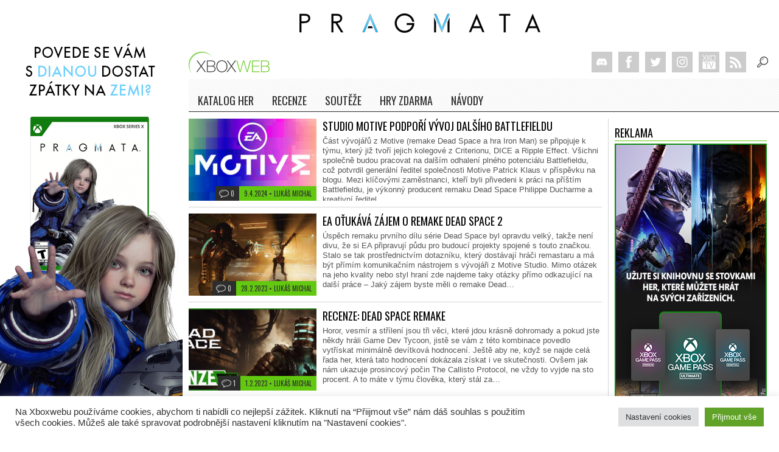

--- FILE ---
content_type: text/html; charset=UTF-8
request_url: https://xboxweb.cz/tag/dead-space-remake/
body_size: 101525
content:
<!DOCTYPE html>
<!--[if IE 6]>
<html id="ie6" lang="cs-CZ">
<![endif]-->
<!--[if IE 7]>
<html id="ie7" lang="cs-CZ">
<![endif]-->
<!--[if IE 8]>
<html id="ie8" lang="cs-CZ">
<![endif]-->
<!--[if !(IE 6) | !(IE 7) | !(IE 8)  ]><!-->
<html lang="cs-CZ">
<!--<![endif]-->

<head>
  <meta charset="UTF-8" />
    <meta name="viewport" content="width=device-width" />
    <title>dead space remake | Xboxweb.cz</title>
  <link rel="profile" href="//gmpg.org/xfn/11" />
  <link rel="preconnect" href="https://fonts.googleapis.com">
  <link rel="preconnect" href="https://fonts.gstatic.com" crossorigin>
  <link href="https://fonts.googleapis.com/css2?family=Oswald:wght@200..700&display=swap" rel="stylesheet">
  <link rel="stylesheet" type="text/css" media="all" href="https://xboxweb.cz/wp-content/themes/xboxweb/style.css?v=0.87" />
  <link rel='stylesheet' media='screen and (max-width: 1470px)' href='https://xboxweb.cz/wp-content/themes/xboxweb/lowres.css?v=0.44' />
  <link rel='stylesheet' media='screen and (min-width: 1600px)' href='https://xboxweb.cz/wp-content/themes/xboxweb/hd.css?v=1.00' />
    <link rel='stylesheet' media='handheld, screen and (max-width: 1130px)' href='https://xboxweb.cz/wp-content/themes/xboxweb/mobile.css?v=0.48' />  <link rel="shortcut icon" href="/favicon.ico?verze=2" />
  <meta name="author" content="comm4u.eu" />
    <script src="https://xboxweb.cz/wp-content/themes/xboxweb/js/jquery-2.0.3.min.js"></script>
  <script type="text/javascript" src="https://apis.google.com/js/plusone.js"></script>
  <script type="text/javascript" src="https://xboxweb.cz/wp-content/themes/xboxweb/js/fancybox/source/jquery.fancybox.js?v=2.1.5"></script>
  <link rel="stylesheet" type="text/css" href="https://xboxweb.cz/wp-content/themes/xboxweb/js/fancybox/source/jquery.fancybox.css?v=2.1.5" media="screen" />
  <link rel="stylesheet" type="text/css" href="https://xboxweb.cz/wp-content/themes/xboxweb/js/fancybox/source/helpers/jquery.fancybox-thumbs.css?v=1.0.7" />
  <script type="text/javascript" src="https://xboxweb.cz/wp-content/themes/xboxweb/js/fancybox/source/helpers/jquery.fancybox-thumbs.js?v=1.0.7"></script>
  <script type="text/javascript" src="//xbox-social.xboxweb.cz/js/jquery.social.stream.1.5.15.js"></script>
  <script type="text/javascript" src="//xbox-social.xboxweb.cz/js/jquery.social.stream.wall.1.6.js"></script>
  <script type="text/javascript" src="https://xboxweb.cz/wp-content/themes/xboxweb/js/js.js?version=0.50"></script>
  <script type="text/javascript">
  $(document).ready(function($) {
    $('#social-stream').dcSocialStream({
      feeds: {
        twitter: {
          url: 'https://xboxweb.cz/wp-content/themes/xboxweb/inc/twitter.php',
          id: '#xboxcz',
          intro: 'Tweetnul',
          search: '#xboxcz'
        },
        /*rss: {
            id: 'http://xboxweb.cz/feed/',
            intro:	'Vydal',
            out: 'intro,thumb,title,text,share'
        },*/
        facebook: {
          url: 'https://xboxweb.cz/wp-content/themes/xboxweb/inc/facebook.php',
          id: '44187775100,120238951583,#xboxcz',
          out: 'intro,thumb,text,user,share',
          intro: 'Napsal'
        },
        google: {
          id: '+XboxwebCzSk,+xkotv',
          api_key: 'AIzaSyAc5JID8o2Jq_kUae8C0uTiC7-eKJNGr9w',
          out: 'intro,thumb,title,text,share,user',
          intro: 'Sdílel'
        },
        youtube: {
          id: '#xboxcz',
          feed: 'uploads,favorites',
          out: 'intro,thumb,title,share,user',
          intro: 'Nahrál, Oblíbil, Nové video'
        },
        /*pinterest: {
            id: 'xboxweb,xbox',
            intro:	'Přišpendlil'
        },
        lastfm: {
            id: 'Hofik9',
            intro:	'Poslouchal, Oblíbil si, Reagoval',
            out: 'intro,thumb,title,text,share',
            feed: 'recenttracks,lovedtracks'
            //feed: 'recenttracks'
        }*/
      },
      rotate: {
        delay: 0
      },
      twitterId: 'Xboxwebcz',
      filter: false,
      wall: true,
      cache: true,
      limit: 10,
      days: 30,
      max: 'days',
      iconPath: '//xbox-social.xboxweb.cz/images/dcsns-dark/',
      imagePath: '//xbox-social.xboxweb.cz/images/barevne/'
    });
  });
  </script>
  <script>
  (function(i, s, o, g, r, a, m) {
    i['GoogleAnalyticsObject'] = r;
    i[r] = i[r] || function() {
      (i[r].q = i[r].q || []).push(arguments)
    }, i[r].l = 1 * new Date();
    a = s.createElement(o),
      m = s.getElementsByTagName(o)[0];
    a.async = 1;
    a.src = g;
    m.parentNode.insertBefore(a, m)
  })(window, document, 'script', '//www.google-analytics.com/analytics.js', 'ga');

  ga('create', 'UA-3506277-2', 'xboxweb.cz');
  ga('send', 'pageview');
  </script>

  <!-- Global site tag (gtag.js) - Google Analytics -->
  <script async src="https://www.googletagmanager.com/gtag/js?id=UA-37753787-2"></script>
  <script>
  window.dataLayer = window.dataLayer || [];

  function gtag() {
    dataLayer.push(arguments);
  }
  gtag('js', new Date());

  gtag('config', 'UA-37753787-2');
  </script>

  
    <style type="text/css" rel="stylesheet" media="all">
  body,
  .affiliate.top {
    background-color: #ffffff !important;background-image: url("https://xboxweb.cz/wp-content/uploads/XBW-skin_Pragmata.jpg") !important;  }
  </style>
  
    <style type="text/css" rel="stylesheet" media="handheld, screen and (max-width: 1130px)">
  body,
  .affiliate.top {
    background-color: #000000 !important;
    background-image: url("") !important;
  }
  </style>
  

  <link rel="stylesheet" type="text/css" href="//xbox-social.xboxweb.cz/css/dcsns_wall.css" media="all" />

  <link rel="pingback" href="https://xboxweb.cz/xmlrpc.php" />
  <script async src="https://pagead2.googlesyndication.com/pagead/js/adsbygoogle.js?client=ca-pub-6098490625706372" crossorigin="anonymous"></script>
  <!--[if lt IE 9]>
<script src="https://xboxweb.cz/wp-content/themes/xboxweb/js/html5.js" type="text/javascript"></script>
<![endif]-->
  <link rel='dns-prefetch' href='//s.w.org' />
<link rel="alternate" type="application/rss+xml" title="Xboxweb.cz &raquo; RSS zdroj" href="https://xboxweb.cz/feed/" />
<link rel="alternate" type="application/rss+xml" title="Xboxweb.cz &raquo; RSS komentářů" href="https://xboxweb.cz/comments/feed/" />
<link rel="alternate" type="application/rss+xml" title="Xboxweb.cz &raquo; RSS pro štítek dead space remake" href="https://xboxweb.cz/tag/dead-space-remake/feed/" />
		<script type="text/javascript">
			window._wpemojiSettings = {"baseUrl":"https:\/\/s.w.org\/images\/core\/emoji\/2.3\/72x72\/","ext":".png","svgUrl":"https:\/\/s.w.org\/images\/core\/emoji\/2.3\/svg\/","svgExt":".svg","source":{"wpemoji":"https:\/\/xboxweb.cz\/wp-includes\/js\/wp-emoji.js?ver=4.8.27","twemoji":"https:\/\/xboxweb.cz\/wp-includes\/js\/twemoji.js?ver=4.8.27"}};
			( function( window, document, settings ) {
	var src, ready, ii, tests;

	/*
	 * Create a canvas element for testing native browser support
	 * of emoji.
	 */
	var canvas = document.createElement( 'canvas' );
	var context = canvas.getContext && canvas.getContext( '2d' );

	/**
	 * Detect if the browser supports rendering emoji or flag emoji. Flag emoji are a single glyph
	 * made of two characters, so some browsers (notably, Firefox OS X) don't support them.
	 *
	 * @since 4.2.0
	 *
	 * @param type {String} Whether to test for support of "flag" or "emoji4" emoji.
	 * @return {Boolean} True if the browser can render emoji, false if it cannot.
	 */
	function browserSupportsEmoji( type ) {
		var stringFromCharCode = String.fromCharCode,
			flag, flag2, emoji41, emoji42;

		if ( ! context || ! context.fillText ) {
			return false;
		}

		// Cleanup from previous test.
		context.clearRect( 0, 0, canvas.width, canvas.height );

		/*
		 * Chrome on OS X added native emoji rendering in M41. Unfortunately,
		 * it doesn't work when the font is bolder than 500 weight. So, we
		 * check for bold rendering support to avoid invisible emoji in Chrome.
		 */
		context.textBaseline = 'top';
		context.font = '600 32px Arial';

		switch ( type ) {
			case 'flag':
				/*
				 * Test for UN flag compatibility. This is the least supported of the letter locale flags,
				 * so gives us an easy test for full support.
				 *
				 * To test for support, we try to render it, and compare the rendering to how it would look if
				 * the browser doesn't render it correctly ([U] + [N]).
				 */
				context.fillText( stringFromCharCode( 55356, 56826, 55356, 56819 ), 0, 0 );
				flag = canvas.toDataURL();

				context.clearRect( 0, 0, canvas.width, canvas.height );

				// Add a zero width space between the characters, to force rendering as characters.
				context.fillText( stringFromCharCode( 55356, 56826, 8203, 55356, 56819 ), 0, 0 );
				flag2 = canvas.toDataURL();

				if ( flag === flag2 ) {
					return false;
				}

				/*
				 * Test for English flag compatibility. England is a country in the United Kingdom, it
				 * does not have a two letter locale code but rather an five letter sub-division code.
				 *
				 * To test for support, we try to render it, and compare the rendering to how it would look if
				 * the browser doesn't render it correctly (black flag emoji + [G] + [B] + [E] + [N] + [G]).
				 */
				// Cleanup from previous test.
				context.clearRect( 0, 0, canvas.width, canvas.height );

				context.fillText( stringFromCharCode( 55356, 57332, 56128, 56423, 56128, 56418, 56128, 56421, 56128, 56430, 56128, 56423, 56128, 56447 ), 0, 0 );
				flag = canvas.toDataURL();

				context.clearRect( 0, 0, canvas.width, canvas.height );

				context.fillText( stringFromCharCode( 55356, 57332, 8203, 56128, 56423, 8203, 56128, 56418, 8203, 56128, 56421, 8203, 56128, 56430, 8203, 56128, 56423, 8203, 56128, 56447 ), 0, 0 );
				flag2 = canvas.toDataURL();

				return flag !== flag2;
			case 'emoji4':
				/*
				 * Emoji 5 has faries of all genders.
				 *
				 * To test for support, try to render a new emoji (fairy, male), then compares
				 * it to how it would look if the browser doesn't render it correctly
				 * (fairy + male sign).
				 */
				context.fillText( stringFromCharCode( 55358, 56794, 8205, 9794, 65039 ), 0, 0 );
				emoji41 = canvas.toDataURL();

				context.clearRect( 0, 0, canvas.width, canvas.height );

				context.fillText( stringFromCharCode( 55358, 56794, 8203, 9794, 65039 ), 0, 0 );
				emoji42 = canvas.toDataURL();

				return emoji41 !== emoji42;
		}

		return false;
	}

	function addScript( src ) {
		var script = document.createElement( 'script' );

		script.src = src;
		script.defer = script.type = 'text/javascript';
		document.getElementsByTagName( 'head' )[0].appendChild( script );
	}

	tests = Array( 'flag', 'emoji4' );

	settings.supports = {
		everything: true,
		everythingExceptFlag: true
	};

	for( ii = 0; ii < tests.length; ii++ ) {
		settings.supports[ tests[ ii ] ] = browserSupportsEmoji( tests[ ii ] );

		settings.supports.everything = settings.supports.everything && settings.supports[ tests[ ii ] ];

		if ( 'flag' !== tests[ ii ] ) {
			settings.supports.everythingExceptFlag = settings.supports.everythingExceptFlag && settings.supports[ tests[ ii ] ];
		}
	}

	settings.supports.everythingExceptFlag = settings.supports.everythingExceptFlag && ! settings.supports.flag;

	settings.DOMReady = false;
	settings.readyCallback = function() {
		settings.DOMReady = true;
	};

	if ( ! settings.supports.everything ) {
		ready = function() {
			settings.readyCallback();
		};

		if ( document.addEventListener ) {
			document.addEventListener( 'DOMContentLoaded', ready, false );
			window.addEventListener( 'load', ready, false );
		} else {
			window.attachEvent( 'onload', ready );
			document.attachEvent( 'onreadystatechange', function() {
				if ( 'complete' === document.readyState ) {
					settings.readyCallback();
				}
			} );
		}

		src = settings.source || {};

		if ( src.concatemoji ) {
			addScript( src.concatemoji );
		} else if ( src.wpemoji && src.twemoji ) {
			addScript( src.twemoji );
			addScript( src.wpemoji );
		}
	}

} )( window, document, window._wpemojiSettings );
		</script>
		<style type="text/css">
img.wp-smiley,
img.emoji {
	display: inline !important;
	border: none !important;
	box-shadow: none !important;
	height: 1em !important;
	width: 1em !important;
	margin: 0 .07em !important;
	vertical-align: -0.1em !important;
	background: none !important;
	padding: 0 !important;
}
</style>
<link rel='stylesheet' id='dashicons-css'  href='https://xboxweb.cz/wp-includes/css/dashicons.css?ver=4.8.27' type='text/css' media='all' />
<link rel='stylesheet' id='post-views-counter-frontend-css'  href='https://xboxweb.cz/wp-content/plugins/post-views-counter/css/frontend.css?ver=1.2.7' type='text/css' media='all' />
<link rel='stylesheet' id='cookie-law-info-css'  href='https://xboxweb.cz/wp-content/plugins/cookie-law-info/public/css/cookie-law-info-public.css?ver=2.1.1' type='text/css' media='all' />
<link rel='stylesheet' id='cookie-law-info-gdpr-css'  href='https://xboxweb.cz/wp-content/plugins/cookie-law-info/public/css/cookie-law-info-gdpr.css?ver=2.1.1' type='text/css' media='all' />
<script type='text/javascript' src='https://xboxweb.cz/wp-includes/js/jquery/jquery.js?ver=1.12.4'></script>
<script type='text/javascript' src='https://xboxweb.cz/wp-includes/js/jquery/jquery-migrate.js?ver=1.4.1'></script>
<script type='text/javascript'>
/* <![CDATA[ */
var Cli_Data = {"nn_cookie_ids":[],"cookielist":[],"non_necessary_cookies":[],"ccpaEnabled":"","ccpaRegionBased":"","ccpaBarEnabled":"","strictlyEnabled":["necessary","obligatoire"],"ccpaType":"gdpr","js_blocking":"1","custom_integration":"","triggerDomRefresh":"","secure_cookies":""};
var cli_cookiebar_settings = {"animate_speed_hide":"500","animate_speed_show":"500","background":"#FFF","border":"#b1a6a6c2","border_on":"","button_1_button_colour":"#61a229","button_1_button_hover":"#4e8221","button_1_link_colour":"#fff","button_1_as_button":"1","button_1_new_win":"","button_2_button_colour":"#333","button_2_button_hover":"#292929","button_2_link_colour":"#444","button_2_as_button":"","button_2_hidebar":"","button_3_button_colour":"#dedfe0","button_3_button_hover":"#b2b2b3","button_3_link_colour":"#333333","button_3_as_button":"1","button_3_new_win":"","button_4_button_colour":"#dedfe0","button_4_button_hover":"#b2b2b3","button_4_link_colour":"#333333","button_4_as_button":"1","button_7_button_colour":"#61a229","button_7_button_hover":"#4e8221","button_7_link_colour":"#fff","button_7_as_button":"1","button_7_new_win":"","font_family":"inherit","header_fix":"","notify_animate_hide":"1","notify_animate_show":"","notify_div_id":"#cookie-law-info-bar","notify_position_horizontal":"right","notify_position_vertical":"bottom","scroll_close":"","scroll_close_reload":"","accept_close_reload":"","reject_close_reload":"","showagain_tab":"","showagain_background":"#fff","showagain_border":"#000","showagain_div_id":"#cookie-law-info-again","showagain_x_position":"100px","text":"#333333","show_once_yn":"","show_once":"10000","logging_on":"","as_popup":"","popup_overlay":"1","bar_heading_text":"","cookie_bar_as":"banner","popup_showagain_position":"bottom-right","widget_position":"left"};
var log_object = {"ajax_url":"https:\/\/xboxweb.cz\/wp-admin\/admin-ajax.php"};
/* ]]> */
</script>
<script type='text/javascript' src='https://xboxweb.cz/wp-content/plugins/cookie-law-info/public/js/cookie-law-info-public.js?ver=2.1.1'></script>
<link rel='https://api.w.org/' href='https://xboxweb.cz/wp-json/' />
<link rel="EditURI" type="application/rsd+xml" title="RSD" href="https://xboxweb.cz/xmlrpc.php?rsd" />
<link rel="wlwmanifest" type="application/wlwmanifest+xml" href="https://xboxweb.cz/wp-includes/wlwmanifest.xml" /> 
<meta name="generator" content="WordPress 4.8.27" />
		<style type="text/css">.recentcomments a{display:inline !important;padding:0 !important;margin:0 !important;}</style>
		<style type="text/css" id="custom-background-css">
body.custom-background { background-color: #427ac7; }
</style>
<style type="text/css" media="screen">
      html { margin-top: 0px !important; }
      * html body { margin-top: 0px !important; }
      </style></head>

<body class="archive tag tag-dead-space-remake tag-7389 custom-background two-column right-sidebar">
  <div id="fb-root"></div>
  <script>
  (function(d, s, id) {
    var js, fjs = d.getElementsByTagName(s)[0];
    if (d.getElementById(id)) return;
    js = d.createElement(s);
    js.id = id;
    js.src = "//connect.facebook.net/cs_CZ/all.js#xfbml=1&appId=246134562099603";
    fjs.parentNode.insertBefore(js, fjs);
  }(document, 'script', 'facebook-jssdk'));
  </script>

    <a href="https://www.xzone.cz/pragmata-xsx?a_aid=xbox" class="affiliate top"></a>
  <a href="https://www.xzone.cz/pragmata-xsx?a_aid=xbox" class="affiliate side"></a>
    <div id="body">
    <div id="top">
      <div id="menu">
        <h1><a href="/">Xboxweb.cz</a></h1>
        <div id="social">
          <a href="#" class="hledat" title="Hledat"></a>
          <a href="./?force_desktop=true" class="desktop"></a>
                    <a href="/feed/" target="_blank" class="rss"></a>
          <a href="https://www.youtube.com/xkotv" target="_blank" class="xko"></a>
          <!--<a href="http://forum.xboxweb.cz" target="_blank" class="forum"></a>-->
          <a href="https://www.instagram.com/xboxweb/" target="_blank" class="ig"></a>
          <a href="https://twitter.com/Xboxwebcz" target="_blank" class="tw"></a>
          <a href="https://www.facebook.com/xboxweb.cz" target="_blank" class="fb"></a>
          <a href="https://discord.gg/QSkvng7" target="_blank" class="discord"></a>
          <form id="searchbox" method="get" action="/">
            <input id="vyhledavani" type="text" name="s" />
            <p><label><input type="radio" name="post_type" value="hra" /> Katalog</label>
              <label><input type="radio" name="post_type" checked="checked" value="clanky" /> Články</label>
            </p>
            <div class="search-seznam"></div>
          </form>
        </div>
        <ul>
          <li><a href="/hra/">Katalog her<span></span></a>
            <ul>
              <li><a href="/hra/">Všechny žánry<span></span></a>
                <ul><li><a href="/hra/">Všechny platformy<span></span></a></li><li><a href="/hra/?platforma=arcade"><img src="https://xboxweb.cz/wp-content/uploads/arcade.png" alt="Arcade" /><span></span></a></li><li><a href="/hra/?platforma=kinect-pro-xbox-360"><img src="https://xboxweb.cz/wp-content/uploads/kinect.png" alt="Kinect" /><span></span></a></li><li><a href="/hra/?platforma=kinect-pro-xboxone"><img src="" alt="Kinect 2.0 - Xbox One" /><span></span></a></li><li><a href="/hra/?platforma=konzole-rog-xbox-ally-ally-x"><img src="" alt="konzole ROG XBOX ALLY | ALLY X" /><span></span></a></li><li><a href="/hra/?platforma=lepsi-s-kinectem"><img src="https://xboxweb.cz/wp-content/uploads/lepsi-s-kinectem.png" alt="Lepší s Kinectem" /><span></span></a></li><li><a href="/hra/?platforma=pc"><img src="" alt="PC" /><span></span></a></li><li><a href="/hra/?platforma=xbox"><img src="" alt="Xbox" /><span></span></a></li><li><a href="/hra/?platforma=xbox-360"><img src="https://xboxweb.cz/wp-content/uploads/xbox-360.png" alt="Xbox 360" /><span></span></a></li><li><a href="/hra/?platforma=xbox-one"><img src="https://xboxweb.cz/wp-content/uploads/xbox-one.png" alt="Xbox One" /><span></span></a></li><li><a href="/hra/?platforma=xbox-series"><img src="" alt="xbox series" /><span></span></a></li><li><a href="/hra/?platforma=xbox-series-xs"><img src="" alt="Xbox Series X/S" /><span></span></a></li></ul></li><li><a href="https://xboxweb.cz/zanr/adventura/">Adventura<span></span></a><ul><li><a href="https://xboxweb.cz/zanr/adventura/">Všechny platformy<span></span></a></li><li><a href="https://xboxweb.cz/zanr/adventura/?platforma=arcade"><img src="https://xboxweb.cz/wp-content/uploads/arcade.png" alt="Arcade" /><span></span></a></li><li><a href="https://xboxweb.cz/zanr/adventura/?platforma=kinect-pro-xbox-360"><img src="https://xboxweb.cz/wp-content/uploads/kinect.png" alt="Kinect" /><span></span></a></li><li><a href="https://xboxweb.cz/zanr/adventura/?platforma=kinect-pro-xboxone"><img src="" alt="Kinect 2.0 - Xbox One" /><span></span></a></li><li><a href="https://xboxweb.cz/zanr/adventura/?platforma=konzole-rog-xbox-ally-ally-x"><img src="" alt="konzole ROG XBOX ALLY | ALLY X" /><span></span></a></li><li><a href="https://xboxweb.cz/zanr/adventura/?platforma=lepsi-s-kinectem"><img src="https://xboxweb.cz/wp-content/uploads/lepsi-s-kinectem.png" alt="Lepší s Kinectem" /><span></span></a></li><li><a href="https://xboxweb.cz/zanr/adventura/?platforma=pc"><img src="" alt="PC" /><span></span></a></li><li><a href="https://xboxweb.cz/zanr/adventura/?platforma=xbox"><img src="" alt="Xbox" /><span></span></a></li><li><a href="https://xboxweb.cz/zanr/adventura/?platforma=xbox-360"><img src="https://xboxweb.cz/wp-content/uploads/xbox-360.png" alt="Xbox 360" /><span></span></a></li><li><a href="https://xboxweb.cz/zanr/adventura/?platforma=xbox-one"><img src="https://xboxweb.cz/wp-content/uploads/xbox-one.png" alt="Xbox One" /><span></span></a></li><li><a href="https://xboxweb.cz/zanr/adventura/?platforma=xbox-series"><img src="" alt="xbox series" /><span></span></a></li><li><a href="https://xboxweb.cz/zanr/adventura/?platforma=xbox-series-xs"><img src="" alt="Xbox Series X/S" /><span></span></a></li></ul></li><li><a href="https://xboxweb.cz/zanr/akcni/">Akční<span></span></a><ul><li><a href="https://xboxweb.cz/zanr/akcni/">Všechny platformy<span></span></a></li><li><a href="https://xboxweb.cz/zanr/akcni/?platforma=arcade"><img src="https://xboxweb.cz/wp-content/uploads/arcade.png" alt="Arcade" /><span></span></a></li><li><a href="https://xboxweb.cz/zanr/akcni/?platforma=kinect-pro-xbox-360"><img src="https://xboxweb.cz/wp-content/uploads/kinect.png" alt="Kinect" /><span></span></a></li><li><a href="https://xboxweb.cz/zanr/akcni/?platforma=kinect-pro-xboxone"><img src="" alt="Kinect 2.0 - Xbox One" /><span></span></a></li><li><a href="https://xboxweb.cz/zanr/akcni/?platforma=konzole-rog-xbox-ally-ally-x"><img src="" alt="konzole ROG XBOX ALLY | ALLY X" /><span></span></a></li><li><a href="https://xboxweb.cz/zanr/akcni/?platforma=lepsi-s-kinectem"><img src="https://xboxweb.cz/wp-content/uploads/lepsi-s-kinectem.png" alt="Lepší s Kinectem" /><span></span></a></li><li><a href="https://xboxweb.cz/zanr/akcni/?platforma=pc"><img src="" alt="PC" /><span></span></a></li><li><a href="https://xboxweb.cz/zanr/akcni/?platforma=xbox"><img src="" alt="Xbox" /><span></span></a></li><li><a href="https://xboxweb.cz/zanr/akcni/?platforma=xbox-360"><img src="https://xboxweb.cz/wp-content/uploads/xbox-360.png" alt="Xbox 360" /><span></span></a></li><li><a href="https://xboxweb.cz/zanr/akcni/?platforma=xbox-one"><img src="https://xboxweb.cz/wp-content/uploads/xbox-one.png" alt="Xbox One" /><span></span></a></li><li><a href="https://xboxweb.cz/zanr/akcni/?platforma=xbox-series"><img src="" alt="xbox series" /><span></span></a></li><li><a href="https://xboxweb.cz/zanr/akcni/?platforma=xbox-series-xs"><img src="" alt="Xbox Series X/S" /><span></span></a></li></ul></li><li><a href="https://xboxweb.cz/zanr/fps/">FPS<span></span></a><ul><li><a href="https://xboxweb.cz/zanr/fps/">Všechny platformy<span></span></a></li><li><a href="https://xboxweb.cz/zanr/fps/?platforma=arcade"><img src="https://xboxweb.cz/wp-content/uploads/arcade.png" alt="Arcade" /><span></span></a></li><li><a href="https://xboxweb.cz/zanr/fps/?platforma=kinect-pro-xbox-360"><img src="https://xboxweb.cz/wp-content/uploads/kinect.png" alt="Kinect" /><span></span></a></li><li><a href="https://xboxweb.cz/zanr/fps/?platforma=kinect-pro-xboxone"><img src="" alt="Kinect 2.0 - Xbox One" /><span></span></a></li><li><a href="https://xboxweb.cz/zanr/fps/?platforma=konzole-rog-xbox-ally-ally-x"><img src="" alt="konzole ROG XBOX ALLY | ALLY X" /><span></span></a></li><li><a href="https://xboxweb.cz/zanr/fps/?platforma=lepsi-s-kinectem"><img src="https://xboxweb.cz/wp-content/uploads/lepsi-s-kinectem.png" alt="Lepší s Kinectem" /><span></span></a></li><li><a href="https://xboxweb.cz/zanr/fps/?platforma=pc"><img src="" alt="PC" /><span></span></a></li><li><a href="https://xboxweb.cz/zanr/fps/?platforma=xbox"><img src="" alt="Xbox" /><span></span></a></li><li><a href="https://xboxweb.cz/zanr/fps/?platforma=xbox-360"><img src="https://xboxweb.cz/wp-content/uploads/xbox-360.png" alt="Xbox 360" /><span></span></a></li><li><a href="https://xboxweb.cz/zanr/fps/?platforma=xbox-one"><img src="https://xboxweb.cz/wp-content/uploads/xbox-one.png" alt="Xbox One" /><span></span></a></li><li><a href="https://xboxweb.cz/zanr/fps/?platforma=xbox-series"><img src="" alt="xbox series" /><span></span></a></li><li><a href="https://xboxweb.cz/zanr/fps/?platforma=xbox-series-xs"><img src="" alt="Xbox Series X/S" /><span></span></a></li></ul></li><li><a href="https://xboxweb.cz/zanr/logicka/">Logická<span></span></a><ul><li><a href="https://xboxweb.cz/zanr/logicka/">Všechny platformy<span></span></a></li><li><a href="https://xboxweb.cz/zanr/logicka/?platforma=arcade"><img src="https://xboxweb.cz/wp-content/uploads/arcade.png" alt="Arcade" /><span></span></a></li><li><a href="https://xboxweb.cz/zanr/logicka/?platforma=kinect-pro-xbox-360"><img src="https://xboxweb.cz/wp-content/uploads/kinect.png" alt="Kinect" /><span></span></a></li><li><a href="https://xboxweb.cz/zanr/logicka/?platforma=kinect-pro-xboxone"><img src="" alt="Kinect 2.0 - Xbox One" /><span></span></a></li><li><a href="https://xboxweb.cz/zanr/logicka/?platforma=konzole-rog-xbox-ally-ally-x"><img src="" alt="konzole ROG XBOX ALLY | ALLY X" /><span></span></a></li><li><a href="https://xboxweb.cz/zanr/logicka/?platforma=lepsi-s-kinectem"><img src="https://xboxweb.cz/wp-content/uploads/lepsi-s-kinectem.png" alt="Lepší s Kinectem" /><span></span></a></li><li><a href="https://xboxweb.cz/zanr/logicka/?platforma=pc"><img src="" alt="PC" /><span></span></a></li><li><a href="https://xboxweb.cz/zanr/logicka/?platforma=xbox"><img src="" alt="Xbox" /><span></span></a></li><li><a href="https://xboxweb.cz/zanr/logicka/?platforma=xbox-360"><img src="https://xboxweb.cz/wp-content/uploads/xbox-360.png" alt="Xbox 360" /><span></span></a></li><li><a href="https://xboxweb.cz/zanr/logicka/?platforma=xbox-one"><img src="https://xboxweb.cz/wp-content/uploads/xbox-one.png" alt="Xbox One" /><span></span></a></li><li><a href="https://xboxweb.cz/zanr/logicka/?platforma=xbox-series"><img src="" alt="xbox series" /><span></span></a></li><li><a href="https://xboxweb.cz/zanr/logicka/?platforma=xbox-series-xs"><img src="" alt="Xbox Series X/S" /><span></span></a></li></ul></li><li><a href="https://xboxweb.cz/zanr/mlaticka/">Mlátička<span></span></a><ul><li><a href="https://xboxweb.cz/zanr/mlaticka/">Všechny platformy<span></span></a></li><li><a href="https://xboxweb.cz/zanr/mlaticka/?platforma=arcade"><img src="https://xboxweb.cz/wp-content/uploads/arcade.png" alt="Arcade" /><span></span></a></li><li><a href="https://xboxweb.cz/zanr/mlaticka/?platforma=kinect-pro-xbox-360"><img src="https://xboxweb.cz/wp-content/uploads/kinect.png" alt="Kinect" /><span></span></a></li><li><a href="https://xboxweb.cz/zanr/mlaticka/?platforma=kinect-pro-xboxone"><img src="" alt="Kinect 2.0 - Xbox One" /><span></span></a></li><li><a href="https://xboxweb.cz/zanr/mlaticka/?platforma=konzole-rog-xbox-ally-ally-x"><img src="" alt="konzole ROG XBOX ALLY | ALLY X" /><span></span></a></li><li><a href="https://xboxweb.cz/zanr/mlaticka/?platforma=lepsi-s-kinectem"><img src="https://xboxweb.cz/wp-content/uploads/lepsi-s-kinectem.png" alt="Lepší s Kinectem" /><span></span></a></li><li><a href="https://xboxweb.cz/zanr/mlaticka/?platforma=pc"><img src="" alt="PC" /><span></span></a></li><li><a href="https://xboxweb.cz/zanr/mlaticka/?platforma=xbox"><img src="" alt="Xbox" /><span></span></a></li><li><a href="https://xboxweb.cz/zanr/mlaticka/?platforma=xbox-360"><img src="https://xboxweb.cz/wp-content/uploads/xbox-360.png" alt="Xbox 360" /><span></span></a></li><li><a href="https://xboxweb.cz/zanr/mlaticka/?platforma=xbox-one"><img src="https://xboxweb.cz/wp-content/uploads/xbox-one.png" alt="Xbox One" /><span></span></a></li><li><a href="https://xboxweb.cz/zanr/mlaticka/?platforma=xbox-series"><img src="" alt="xbox series" /><span></span></a></li><li><a href="https://xboxweb.cz/zanr/mlaticka/?platforma=xbox-series-xs"><img src="" alt="Xbox Series X/S" /><span></span></a></li></ul></li><li><a href="https://xboxweb.cz/zanr/mmo/">MMO<span></span></a><ul><li><a href="https://xboxweb.cz/zanr/mmo/">Všechny platformy<span></span></a></li><li><a href="https://xboxweb.cz/zanr/mmo/?platforma=arcade"><img src="https://xboxweb.cz/wp-content/uploads/arcade.png" alt="Arcade" /><span></span></a></li><li><a href="https://xboxweb.cz/zanr/mmo/?platforma=kinect-pro-xbox-360"><img src="https://xboxweb.cz/wp-content/uploads/kinect.png" alt="Kinect" /><span></span></a></li><li><a href="https://xboxweb.cz/zanr/mmo/?platforma=kinect-pro-xboxone"><img src="" alt="Kinect 2.0 - Xbox One" /><span></span></a></li><li><a href="https://xboxweb.cz/zanr/mmo/?platforma=konzole-rog-xbox-ally-ally-x"><img src="" alt="konzole ROG XBOX ALLY | ALLY X" /><span></span></a></li><li><a href="https://xboxweb.cz/zanr/mmo/?platforma=lepsi-s-kinectem"><img src="https://xboxweb.cz/wp-content/uploads/lepsi-s-kinectem.png" alt="Lepší s Kinectem" /><span></span></a></li><li><a href="https://xboxweb.cz/zanr/mmo/?platforma=pc"><img src="" alt="PC" /><span></span></a></li><li><a href="https://xboxweb.cz/zanr/mmo/?platforma=xbox"><img src="" alt="Xbox" /><span></span></a></li><li><a href="https://xboxweb.cz/zanr/mmo/?platforma=xbox-360"><img src="https://xboxweb.cz/wp-content/uploads/xbox-360.png" alt="Xbox 360" /><span></span></a></li><li><a href="https://xboxweb.cz/zanr/mmo/?platforma=xbox-one"><img src="https://xboxweb.cz/wp-content/uploads/xbox-one.png" alt="Xbox One" /><span></span></a></li><li><a href="https://xboxweb.cz/zanr/mmo/?platforma=xbox-series"><img src="" alt="xbox series" /><span></span></a></li><li><a href="https://xboxweb.cz/zanr/mmo/?platforma=xbox-series-xs"><img src="" alt="Xbox Series X/S" /><span></span></a></li></ul></li><li><a href="https://xboxweb.cz/zanr/moba/">MOBA<span></span></a><ul><li><a href="https://xboxweb.cz/zanr/moba/">Všechny platformy<span></span></a></li><li><a href="https://xboxweb.cz/zanr/moba/?platforma=arcade"><img src="https://xboxweb.cz/wp-content/uploads/arcade.png" alt="Arcade" /><span></span></a></li><li><a href="https://xboxweb.cz/zanr/moba/?platforma=kinect-pro-xbox-360"><img src="https://xboxweb.cz/wp-content/uploads/kinect.png" alt="Kinect" /><span></span></a></li><li><a href="https://xboxweb.cz/zanr/moba/?platforma=kinect-pro-xboxone"><img src="" alt="Kinect 2.0 - Xbox One" /><span></span></a></li><li><a href="https://xboxweb.cz/zanr/moba/?platforma=konzole-rog-xbox-ally-ally-x"><img src="" alt="konzole ROG XBOX ALLY | ALLY X" /><span></span></a></li><li><a href="https://xboxweb.cz/zanr/moba/?platforma=lepsi-s-kinectem"><img src="https://xboxweb.cz/wp-content/uploads/lepsi-s-kinectem.png" alt="Lepší s Kinectem" /><span></span></a></li><li><a href="https://xboxweb.cz/zanr/moba/?platforma=pc"><img src="" alt="PC" /><span></span></a></li><li><a href="https://xboxweb.cz/zanr/moba/?platforma=xbox"><img src="" alt="Xbox" /><span></span></a></li><li><a href="https://xboxweb.cz/zanr/moba/?platforma=xbox-360"><img src="https://xboxweb.cz/wp-content/uploads/xbox-360.png" alt="Xbox 360" /><span></span></a></li><li><a href="https://xboxweb.cz/zanr/moba/?platforma=xbox-one"><img src="https://xboxweb.cz/wp-content/uploads/xbox-one.png" alt="Xbox One" /><span></span></a></li><li><a href="https://xboxweb.cz/zanr/moba/?platforma=xbox-series"><img src="" alt="xbox series" /><span></span></a></li><li><a href="https://xboxweb.cz/zanr/moba/?platforma=xbox-series-xs"><img src="" alt="Xbox Series X/S" /><span></span></a></li></ul></li><li><a href="https://xboxweb.cz/zanr/plosinovka/">Plošinovka<span></span></a><ul><li><a href="https://xboxweb.cz/zanr/plosinovka/">Všechny platformy<span></span></a></li><li><a href="https://xboxweb.cz/zanr/plosinovka/?platforma=arcade"><img src="https://xboxweb.cz/wp-content/uploads/arcade.png" alt="Arcade" /><span></span></a></li><li><a href="https://xboxweb.cz/zanr/plosinovka/?platforma=kinect-pro-xbox-360"><img src="https://xboxweb.cz/wp-content/uploads/kinect.png" alt="Kinect" /><span></span></a></li><li><a href="https://xboxweb.cz/zanr/plosinovka/?platforma=kinect-pro-xboxone"><img src="" alt="Kinect 2.0 - Xbox One" /><span></span></a></li><li><a href="https://xboxweb.cz/zanr/plosinovka/?platforma=konzole-rog-xbox-ally-ally-x"><img src="" alt="konzole ROG XBOX ALLY | ALLY X" /><span></span></a></li><li><a href="https://xboxweb.cz/zanr/plosinovka/?platforma=lepsi-s-kinectem"><img src="https://xboxweb.cz/wp-content/uploads/lepsi-s-kinectem.png" alt="Lepší s Kinectem" /><span></span></a></li><li><a href="https://xboxweb.cz/zanr/plosinovka/?platforma=pc"><img src="" alt="PC" /><span></span></a></li><li><a href="https://xboxweb.cz/zanr/plosinovka/?platforma=xbox"><img src="" alt="Xbox" /><span></span></a></li><li><a href="https://xboxweb.cz/zanr/plosinovka/?platforma=xbox-360"><img src="https://xboxweb.cz/wp-content/uploads/xbox-360.png" alt="Xbox 360" /><span></span></a></li><li><a href="https://xboxweb.cz/zanr/plosinovka/?platforma=xbox-one"><img src="https://xboxweb.cz/wp-content/uploads/xbox-one.png" alt="Xbox One" /><span></span></a></li><li><a href="https://xboxweb.cz/zanr/plosinovka/?platforma=xbox-series"><img src="" alt="xbox series" /><span></span></a></li><li><a href="https://xboxweb.cz/zanr/plosinovka/?platforma=xbox-series-xs"><img src="" alt="Xbox Series X/S" /><span></span></a></li></ul></li><li><a href="https://xboxweb.cz/zanr/rodinna/">Rodinná<span></span></a><ul><li><a href="https://xboxweb.cz/zanr/rodinna/">Všechny platformy<span></span></a></li><li><a href="https://xboxweb.cz/zanr/rodinna/?platforma=arcade"><img src="https://xboxweb.cz/wp-content/uploads/arcade.png" alt="Arcade" /><span></span></a></li><li><a href="https://xboxweb.cz/zanr/rodinna/?platforma=kinect-pro-xbox-360"><img src="https://xboxweb.cz/wp-content/uploads/kinect.png" alt="Kinect" /><span></span></a></li><li><a href="https://xboxweb.cz/zanr/rodinna/?platforma=kinect-pro-xboxone"><img src="" alt="Kinect 2.0 - Xbox One" /><span></span></a></li><li><a href="https://xboxweb.cz/zanr/rodinna/?platforma=konzole-rog-xbox-ally-ally-x"><img src="" alt="konzole ROG XBOX ALLY | ALLY X" /><span></span></a></li><li><a href="https://xboxweb.cz/zanr/rodinna/?platforma=lepsi-s-kinectem"><img src="https://xboxweb.cz/wp-content/uploads/lepsi-s-kinectem.png" alt="Lepší s Kinectem" /><span></span></a></li><li><a href="https://xboxweb.cz/zanr/rodinna/?platforma=pc"><img src="" alt="PC" /><span></span></a></li><li><a href="https://xboxweb.cz/zanr/rodinna/?platforma=xbox"><img src="" alt="Xbox" /><span></span></a></li><li><a href="https://xboxweb.cz/zanr/rodinna/?platforma=xbox-360"><img src="https://xboxweb.cz/wp-content/uploads/xbox-360.png" alt="Xbox 360" /><span></span></a></li><li><a href="https://xboxweb.cz/zanr/rodinna/?platforma=xbox-one"><img src="https://xboxweb.cz/wp-content/uploads/xbox-one.png" alt="Xbox One" /><span></span></a></li><li><a href="https://xboxweb.cz/zanr/rodinna/?platforma=xbox-series"><img src="" alt="xbox series" /><span></span></a></li><li><a href="https://xboxweb.cz/zanr/rodinna/?platforma=xbox-series-xs"><img src="" alt="Xbox Series X/S" /><span></span></a></li></ul></li><li><a href="https://xboxweb.cz/zanr/rpg/">RPG<span></span></a><ul><li><a href="https://xboxweb.cz/zanr/rpg/">Všechny platformy<span></span></a></li><li><a href="https://xboxweb.cz/zanr/rpg/?platforma=arcade"><img src="https://xboxweb.cz/wp-content/uploads/arcade.png" alt="Arcade" /><span></span></a></li><li><a href="https://xboxweb.cz/zanr/rpg/?platforma=kinect-pro-xbox-360"><img src="https://xboxweb.cz/wp-content/uploads/kinect.png" alt="Kinect" /><span></span></a></li><li><a href="https://xboxweb.cz/zanr/rpg/?platforma=kinect-pro-xboxone"><img src="" alt="Kinect 2.0 - Xbox One" /><span></span></a></li><li><a href="https://xboxweb.cz/zanr/rpg/?platforma=konzole-rog-xbox-ally-ally-x"><img src="" alt="konzole ROG XBOX ALLY | ALLY X" /><span></span></a></li><li><a href="https://xboxweb.cz/zanr/rpg/?platforma=lepsi-s-kinectem"><img src="https://xboxweb.cz/wp-content/uploads/lepsi-s-kinectem.png" alt="Lepší s Kinectem" /><span></span></a></li><li><a href="https://xboxweb.cz/zanr/rpg/?platforma=pc"><img src="" alt="PC" /><span></span></a></li><li><a href="https://xboxweb.cz/zanr/rpg/?platforma=xbox"><img src="" alt="Xbox" /><span></span></a></li><li><a href="https://xboxweb.cz/zanr/rpg/?platforma=xbox-360"><img src="https://xboxweb.cz/wp-content/uploads/xbox-360.png" alt="Xbox 360" /><span></span></a></li><li><a href="https://xboxweb.cz/zanr/rpg/?platforma=xbox-one"><img src="https://xboxweb.cz/wp-content/uploads/xbox-one.png" alt="Xbox One" /><span></span></a></li><li><a href="https://xboxweb.cz/zanr/rpg/?platforma=xbox-series"><img src="" alt="xbox series" /><span></span></a></li><li><a href="https://xboxweb.cz/zanr/rpg/?platforma=xbox-series-xs"><img src="" alt="Xbox Series X/S" /><span></span></a></li></ul></li><li><a href="https://xboxweb.cz/zanr/simulator/">Simulátor<span></span></a><ul><li><a href="https://xboxweb.cz/zanr/simulator/">Všechny platformy<span></span></a></li><li><a href="https://xboxweb.cz/zanr/simulator/?platforma=arcade"><img src="https://xboxweb.cz/wp-content/uploads/arcade.png" alt="Arcade" /><span></span></a></li><li><a href="https://xboxweb.cz/zanr/simulator/?platforma=kinect-pro-xbox-360"><img src="https://xboxweb.cz/wp-content/uploads/kinect.png" alt="Kinect" /><span></span></a></li><li><a href="https://xboxweb.cz/zanr/simulator/?platforma=kinect-pro-xboxone"><img src="" alt="Kinect 2.0 - Xbox One" /><span></span></a></li><li><a href="https://xboxweb.cz/zanr/simulator/?platforma=konzole-rog-xbox-ally-ally-x"><img src="" alt="konzole ROG XBOX ALLY | ALLY X" /><span></span></a></li><li><a href="https://xboxweb.cz/zanr/simulator/?platforma=lepsi-s-kinectem"><img src="https://xboxweb.cz/wp-content/uploads/lepsi-s-kinectem.png" alt="Lepší s Kinectem" /><span></span></a></li><li><a href="https://xboxweb.cz/zanr/simulator/?platforma=pc"><img src="" alt="PC" /><span></span></a></li><li><a href="https://xboxweb.cz/zanr/simulator/?platforma=xbox"><img src="" alt="Xbox" /><span></span></a></li><li><a href="https://xboxweb.cz/zanr/simulator/?platforma=xbox-360"><img src="https://xboxweb.cz/wp-content/uploads/xbox-360.png" alt="Xbox 360" /><span></span></a></li><li><a href="https://xboxweb.cz/zanr/simulator/?platforma=xbox-one"><img src="https://xboxweb.cz/wp-content/uploads/xbox-one.png" alt="Xbox One" /><span></span></a></li><li><a href="https://xboxweb.cz/zanr/simulator/?platforma=xbox-series"><img src="" alt="xbox series" /><span></span></a></li><li><a href="https://xboxweb.cz/zanr/simulator/?platforma=xbox-series-xs"><img src="" alt="Xbox Series X/S" /><span></span></a></li></ul></li><li><a href="https://xboxweb.cz/zanr/sportovni/">Sportovní<span></span></a><ul><li><a href="https://xboxweb.cz/zanr/sportovni/">Všechny platformy<span></span></a></li><li><a href="https://xboxweb.cz/zanr/sportovni/?platforma=arcade"><img src="https://xboxweb.cz/wp-content/uploads/arcade.png" alt="Arcade" /><span></span></a></li><li><a href="https://xboxweb.cz/zanr/sportovni/?platforma=kinect-pro-xbox-360"><img src="https://xboxweb.cz/wp-content/uploads/kinect.png" alt="Kinect" /><span></span></a></li><li><a href="https://xboxweb.cz/zanr/sportovni/?platforma=kinect-pro-xboxone"><img src="" alt="Kinect 2.0 - Xbox One" /><span></span></a></li><li><a href="https://xboxweb.cz/zanr/sportovni/?platforma=konzole-rog-xbox-ally-ally-x"><img src="" alt="konzole ROG XBOX ALLY | ALLY X" /><span></span></a></li><li><a href="https://xboxweb.cz/zanr/sportovni/?platforma=lepsi-s-kinectem"><img src="https://xboxweb.cz/wp-content/uploads/lepsi-s-kinectem.png" alt="Lepší s Kinectem" /><span></span></a></li><li><a href="https://xboxweb.cz/zanr/sportovni/?platforma=pc"><img src="" alt="PC" /><span></span></a></li><li><a href="https://xboxweb.cz/zanr/sportovni/?platforma=xbox"><img src="" alt="Xbox" /><span></span></a></li><li><a href="https://xboxweb.cz/zanr/sportovni/?platforma=xbox-360"><img src="https://xboxweb.cz/wp-content/uploads/xbox-360.png" alt="Xbox 360" /><span></span></a></li><li><a href="https://xboxweb.cz/zanr/sportovni/?platforma=xbox-one"><img src="https://xboxweb.cz/wp-content/uploads/xbox-one.png" alt="Xbox One" /><span></span></a></li><li><a href="https://xboxweb.cz/zanr/sportovni/?platforma=xbox-series"><img src="" alt="xbox series" /><span></span></a></li><li><a href="https://xboxweb.cz/zanr/sportovni/?platforma=xbox-series-xs"><img src="" alt="Xbox Series X/S" /><span></span></a></li></ul></li><li><a href="https://xboxweb.cz/zanr/stealth/">Stealth<span></span></a><ul><li><a href="https://xboxweb.cz/zanr/stealth/">Všechny platformy<span></span></a></li><li><a href="https://xboxweb.cz/zanr/stealth/?platforma=arcade"><img src="https://xboxweb.cz/wp-content/uploads/arcade.png" alt="Arcade" /><span></span></a></li><li><a href="https://xboxweb.cz/zanr/stealth/?platforma=kinect-pro-xbox-360"><img src="https://xboxweb.cz/wp-content/uploads/kinect.png" alt="Kinect" /><span></span></a></li><li><a href="https://xboxweb.cz/zanr/stealth/?platforma=kinect-pro-xboxone"><img src="" alt="Kinect 2.0 - Xbox One" /><span></span></a></li><li><a href="https://xboxweb.cz/zanr/stealth/?platforma=konzole-rog-xbox-ally-ally-x"><img src="" alt="konzole ROG XBOX ALLY | ALLY X" /><span></span></a></li><li><a href="https://xboxweb.cz/zanr/stealth/?platforma=lepsi-s-kinectem"><img src="https://xboxweb.cz/wp-content/uploads/lepsi-s-kinectem.png" alt="Lepší s Kinectem" /><span></span></a></li><li><a href="https://xboxweb.cz/zanr/stealth/?platforma=pc"><img src="" alt="PC" /><span></span></a></li><li><a href="https://xboxweb.cz/zanr/stealth/?platforma=xbox"><img src="" alt="Xbox" /><span></span></a></li><li><a href="https://xboxweb.cz/zanr/stealth/?platforma=xbox-360"><img src="https://xboxweb.cz/wp-content/uploads/xbox-360.png" alt="Xbox 360" /><span></span></a></li><li><a href="https://xboxweb.cz/zanr/stealth/?platforma=xbox-one"><img src="https://xboxweb.cz/wp-content/uploads/xbox-one.png" alt="Xbox One" /><span></span></a></li><li><a href="https://xboxweb.cz/zanr/stealth/?platforma=xbox-series"><img src="" alt="xbox series" /><span></span></a></li><li><a href="https://xboxweb.cz/zanr/stealth/?platforma=xbox-series-xs"><img src="" alt="Xbox Series X/S" /><span></span></a></li></ul></li><li><a href="https://xboxweb.cz/zanr/strategie/">Strategie<span></span></a><ul><li><a href="https://xboxweb.cz/zanr/strategie/">Všechny platformy<span></span></a></li><li><a href="https://xboxweb.cz/zanr/strategie/?platforma=arcade"><img src="https://xboxweb.cz/wp-content/uploads/arcade.png" alt="Arcade" /><span></span></a></li><li><a href="https://xboxweb.cz/zanr/strategie/?platforma=kinect-pro-xbox-360"><img src="https://xboxweb.cz/wp-content/uploads/kinect.png" alt="Kinect" /><span></span></a></li><li><a href="https://xboxweb.cz/zanr/strategie/?platforma=kinect-pro-xboxone"><img src="" alt="Kinect 2.0 - Xbox One" /><span></span></a></li><li><a href="https://xboxweb.cz/zanr/strategie/?platforma=konzole-rog-xbox-ally-ally-x"><img src="" alt="konzole ROG XBOX ALLY | ALLY X" /><span></span></a></li><li><a href="https://xboxweb.cz/zanr/strategie/?platforma=lepsi-s-kinectem"><img src="https://xboxweb.cz/wp-content/uploads/lepsi-s-kinectem.png" alt="Lepší s Kinectem" /><span></span></a></li><li><a href="https://xboxweb.cz/zanr/strategie/?platforma=pc"><img src="" alt="PC" /><span></span></a></li><li><a href="https://xboxweb.cz/zanr/strategie/?platforma=xbox"><img src="" alt="Xbox" /><span></span></a></li><li><a href="https://xboxweb.cz/zanr/strategie/?platforma=xbox-360"><img src="https://xboxweb.cz/wp-content/uploads/xbox-360.png" alt="Xbox 360" /><span></span></a></li><li><a href="https://xboxweb.cz/zanr/strategie/?platforma=xbox-one"><img src="https://xboxweb.cz/wp-content/uploads/xbox-one.png" alt="Xbox One" /><span></span></a></li><li><a href="https://xboxweb.cz/zanr/strategie/?platforma=xbox-series"><img src="" alt="xbox series" /><span></span></a></li><li><a href="https://xboxweb.cz/zanr/strategie/?platforma=xbox-series-xs"><img src="" alt="Xbox Series X/S" /><span></span></a></li></ul></li><li><a href="https://xboxweb.cz/zanr/tanecni/">Taneční<span></span></a><ul><li><a href="https://xboxweb.cz/zanr/tanecni/">Všechny platformy<span></span></a></li><li><a href="https://xboxweb.cz/zanr/tanecni/?platforma=arcade"><img src="https://xboxweb.cz/wp-content/uploads/arcade.png" alt="Arcade" /><span></span></a></li><li><a href="https://xboxweb.cz/zanr/tanecni/?platforma=kinect-pro-xbox-360"><img src="https://xboxweb.cz/wp-content/uploads/kinect.png" alt="Kinect" /><span></span></a></li><li><a href="https://xboxweb.cz/zanr/tanecni/?platforma=kinect-pro-xboxone"><img src="" alt="Kinect 2.0 - Xbox One" /><span></span></a></li><li><a href="https://xboxweb.cz/zanr/tanecni/?platforma=konzole-rog-xbox-ally-ally-x"><img src="" alt="konzole ROG XBOX ALLY | ALLY X" /><span></span></a></li><li><a href="https://xboxweb.cz/zanr/tanecni/?platforma=lepsi-s-kinectem"><img src="https://xboxweb.cz/wp-content/uploads/lepsi-s-kinectem.png" alt="Lepší s Kinectem" /><span></span></a></li><li><a href="https://xboxweb.cz/zanr/tanecni/?platforma=pc"><img src="" alt="PC" /><span></span></a></li><li><a href="https://xboxweb.cz/zanr/tanecni/?platforma=xbox"><img src="" alt="Xbox" /><span></span></a></li><li><a href="https://xboxweb.cz/zanr/tanecni/?platforma=xbox-360"><img src="https://xboxweb.cz/wp-content/uploads/xbox-360.png" alt="Xbox 360" /><span></span></a></li><li><a href="https://xboxweb.cz/zanr/tanecni/?platforma=xbox-one"><img src="https://xboxweb.cz/wp-content/uploads/xbox-one.png" alt="Xbox One" /><span></span></a></li><li><a href="https://xboxweb.cz/zanr/tanecni/?platforma=xbox-series"><img src="" alt="xbox series" /><span></span></a></li><li><a href="https://xboxweb.cz/zanr/tanecni/?platforma=xbox-series-xs"><img src="" alt="Xbox Series X/S" /><span></span></a></li></ul></li><li><a href="https://xboxweb.cz/zanr/zavodni/">Závodní<span></span></a><ul><li><a href="https://xboxweb.cz/zanr/zavodni/">Všechny platformy<span></span></a></li><li><a href="https://xboxweb.cz/zanr/zavodni/?platforma=arcade"><img src="https://xboxweb.cz/wp-content/uploads/arcade.png" alt="Arcade" /><span></span></a></li><li><a href="https://xboxweb.cz/zanr/zavodni/?platforma=kinect-pro-xbox-360"><img src="https://xboxweb.cz/wp-content/uploads/kinect.png" alt="Kinect" /><span></span></a></li><li><a href="https://xboxweb.cz/zanr/zavodni/?platforma=kinect-pro-xboxone"><img src="" alt="Kinect 2.0 - Xbox One" /><span></span></a></li><li><a href="https://xboxweb.cz/zanr/zavodni/?platforma=konzole-rog-xbox-ally-ally-x"><img src="" alt="konzole ROG XBOX ALLY | ALLY X" /><span></span></a></li><li><a href="https://xboxweb.cz/zanr/zavodni/?platforma=lepsi-s-kinectem"><img src="https://xboxweb.cz/wp-content/uploads/lepsi-s-kinectem.png" alt="Lepší s Kinectem" /><span></span></a></li><li><a href="https://xboxweb.cz/zanr/zavodni/?platforma=pc"><img src="" alt="PC" /><span></span></a></li><li><a href="https://xboxweb.cz/zanr/zavodni/?platforma=xbox"><img src="" alt="Xbox" /><span></span></a></li><li><a href="https://xboxweb.cz/zanr/zavodni/?platforma=xbox-360"><img src="https://xboxweb.cz/wp-content/uploads/xbox-360.png" alt="Xbox 360" /><span></span></a></li><li><a href="https://xboxweb.cz/zanr/zavodni/?platforma=xbox-one"><img src="https://xboxweb.cz/wp-content/uploads/xbox-one.png" alt="Xbox One" /><span></span></a></li><li><a href="https://xboxweb.cz/zanr/zavodni/?platforma=xbox-series"><img src="" alt="xbox series" /><span></span></a></li><li><a href="https://xboxweb.cz/zanr/zavodni/?platforma=xbox-series-xs"><img src="" alt="Xbox Series X/S" /><span></span></a></li></ul></li>            </ul>
          </li>
          <li id="menu-item-808" class="menu-item menu-item-type-custom menu-item-object-custom menu-item-808"><a href="/recenze/">Recenze<span></span></a></li>
<li id="menu-item-809" class="menu-item menu-item-type-custom menu-item-object-custom menu-item-809"><a href="/category/soutez/">Soutěže<span></span></a></li>
<li id="menu-item-810" class="menu-item menu-item-type-taxonomy menu-item-object-category menu-item-810"><a href="https://xboxweb.cz/category/hry-zdarma/">Hry zdarma<span></span></a></li>
<li id="menu-item-3127" class="menu-item menu-item-type-taxonomy menu-item-object-category menu-item-3127"><a href="https://xboxweb.cz/category/faq/">NÁVODY<span></span></a></li>
        </ul>
      </div>
    </div>
    <div class="clearer"></div>
    <script async type="text/javascript" src="//serve.affiliate.heureka.cz/js/trixam.min.js"></script>
	<div class="content">
	<div class="sidebar">
		<div class="widget"><h3 class="widget-title">Reklama</h3>			<div class="textwidget"><a href='https://www.alza.cz/gaming/xbox-game-pass/18864908.htm?evt=re&amp;exps=xbox+game+pass?idp=8095&amp;banner_id=14464' target='_blank'><img width="250" height="600" src="https://xboxweb.cz/wp-content/uploads/XBW-250x600_GP.png" class="attachment-full size-full wp-post-image" alt="" srcset="https://xboxweb.cz/wp-content/uploads/XBW-250x600_GP.png 250w, https://xboxweb.cz/wp-content/uploads/XBW-250x600_GP-125x300.png 125w" sizes="(max-width: 250px) 100vw, 250px" /></a></div>
		</div><div class="widget"><h3 class="widget-title">Debatujte</h3><ul id="recentcomments"><li class="recentcomments"><span class="comment-author-link">Fejzbok Jenanic</span>: <a href="https://xboxweb.cz/novy-tomb-raider-se-inspiruje-puvodnimi-i-novymi-hrami/#comment-34569">Další Tomb Raider se inspiruje původními i novými hrami</a></li><li class="recentcomments"><span class="comment-author-link">Olishu</span>: <a href="https://xboxweb.cz/novy-tomb-raider-se-inspiruje-puvodnimi-i-novymi-hrami/#comment-34568">Další Tomb Raider se inspiruje původními i novými hrami</a></li><li class="recentcomments"><span class="comment-author-link">Marcus Fenix</span>: <a href="https://xboxweb.cz/recenze/recenze-the-medium/#comment-34567">Recenze: The Medium</a></li><li class="recentcomments"><span class="comment-author-link">Marcus Fenix</span>: <a href="https://xboxweb.cz/novy-tomb-raider-se-inspiruje-puvodnimi-i-novymi-hrami/#comment-34566">Další Tomb Raider se inspiruje původními i novými hrami</a></li><li class="recentcomments"><span class="comment-author-link">Sajmon79</span>: <a href="https://xboxweb.cz/demo-immortals-fenyx-rising/#comment-34565">DEMO: Immortals Fenyx Rising</a></li><li class="recentcomments"><span class="comment-author-link">Piro</span>: <a href="https://xboxweb.cz/demo-immortals-fenyx-rising/#comment-34564">DEMO: Immortals Fenyx Rising</a></li><li class="recentcomments"><span class="comment-author-link">thiev of the hearts</span>: <a href="https://xboxweb.cz/recenze/recenze-the-medium/#comment-34563">Recenze: The Medium</a></li><li class="recentcomments"><span class="comment-author-link">Jaroslav Janík</span>: <a href="https://xboxweb.cz/demo-immortals-fenyx-rising/#comment-34562">DEMO: Immortals Fenyx Rising</a></li><li class="recentcomments"><span class="comment-author-link">p.a.c.o</span>: <a href="https://xboxweb.cz/demo-immortals-fenyx-rising/#comment-34561">DEMO: Immortals Fenyx Rising</a></li><li class="recentcomments"><span class="comment-author-link">jirkawaggon</span>: <a href="https://xboxweb.cz/herni-divize-microsoftu-ma-51-narust-a-18-milionu-game-passu/#comment-34560">Herní divize Microsoftu má 51% narůst a 18 milionů Game Passů</a></li></ul></div><div class="widget"><h3 class="widget-title">Reklama</h3>			<div class="textwidget"><p><iframe src="https://discord.com/widget?id=476336399378022400&theme=dark" width="250" height="500" allowtransparency="true" frameborder="0" sandbox="allow-popups allow-popups-to-escape-sandbox allow-same-origin allow-scripts"></iframe><br />
<a href='https://www.xzone.cz/xbox&amp;a_aid=xbox' target='_blank'><img width="500" height="1200" src="https://xboxweb.cz/wp-content/uploads/Xzone-250x600_2.png" class="attachment-full size-full wp-post-image" alt="" srcset="https://xboxweb.cz/wp-content/uploads/Xzone-250x600_2.png 500w, https://xboxweb.cz/wp-content/uploads/Xzone-250x600_2-250x600.png 250w, https://xboxweb.cz/wp-content/uploads/Xzone-250x600_2-450x1080.png 450w, https://xboxweb.cz/wp-content/uploads/Xzone-250x600_2-125x300.png 125w" sizes="(max-width: 500px) 100vw, 500px" /></a><br />
<a href='https://www.alza.cz/gaming/ovladace-pro-xbox-one/18857513.htm?idp=8095&amp;banner_id=19152' target='_blank'><img width="250" height="600" src="https://xboxweb.cz/wp-content/uploads/Gamepad-250x600.png" class="attachment-full size-full wp-post-image" alt="" srcset="https://xboxweb.cz/wp-content/uploads/Gamepad-250x600.png 250w, https://xboxweb.cz/wp-content/uploads/Gamepad-250x600-125x300.png 125w" sizes="(max-width: 250px) 100vw, 250px" /></a></p>
</div>
		</div><div class="widget"><h3 class="widget-title">Tagujte</h3>			<div class="textwidget"><a href="https://xboxweb.cz/tag/bethesda-2/" class="tag-cloud-link tag-link-721 tag-link-position-1" style="opacity: 0.6;" aria-label="bethesda (269 položek)">bethesda</a> <a href="https://xboxweb.cz/tag/dlc/" class="tag-cloud-link tag-link-163 tag-link-position-2" style="opacity: 0.73647058823529;" aria-label="dlc (1&nbsp;020 položek)">dlc</a> <a href="https://xboxweb.cz/tag/download/" class="tag-cloud-link tag-link-165 tag-link-position-3" style="opacity: 0.62352941176471;" aria-label="download (339 položek)">download</a> <a href="https://xboxweb.cz/tag/game-pass/" class="tag-cloud-link tag-link-3723 tag-link-position-4" style="opacity: 0.64941176470588;" aria-label="game pass (439 položek)">game pass</a> <a href="https://xboxweb.cz/tag/gameplay/" class="tag-cloud-link tag-link-176 tag-link-position-5" style="opacity: 0.68470588235294;" aria-label="gameplay (615 položek)">gameplay</a> <a href="https://xboxweb.cz/tag/horor/" class="tag-cloud-link tag-link-2309 tag-link-position-6" style="opacity: 0.60235294117647;" aria-label="horor (277 položek)">horor</a> <a href="https://xboxweb.cz/tag/kinect-2/" class="tag-cloud-link tag-link-249 tag-link-position-7" style="opacity: 0.60235294117647;" aria-label="kinect (273 položek)">kinect</a> <a href="https://xboxweb.cz/tag/microsoft/" class="tag-cloud-link tag-link-49 tag-link-position-8" style="opacity: 0.66588235294118;" aria-label="microsoft (515 položek)">microsoft</a> <a href="https://xboxweb.cz/tag/multiplayer/" class="tag-cloud-link tag-link-972 tag-link-position-9" style="opacity: 0.6;" aria-label="multiplayer (271 položek)">multiplayer</a> <a href="https://xboxweb.cz/tag/recenze-2/" class="tag-cloud-link tag-link-15 tag-link-position-10" style="opacity: 0.72941176470588;" aria-label="recenze (944 položek)">recenze</a> <a href="https://xboxweb.cz/tag/release-list/" class="tag-cloud-link tag-link-632 tag-link-position-11" style="opacity: 0.67058823529412;" aria-label="release list (539 položek)">release list</a> <a href="https://xboxweb.cz/tag/review/" class="tag-cloud-link tag-link-440 tag-link-position-12" style="opacity: 0.65176470588235;" aria-label="review (447 položek)">review</a> <a href="https://xboxweb.cz/tag/rpg-2/" class="tag-cloud-link tag-link-319 tag-link-position-13" style="opacity: 0.61647058823529;" aria-label="rpg (318 položek)">rpg</a> <a href="https://xboxweb.cz/tag/slevy/" class="tag-cloud-link tag-link-1074 tag-link-position-14" style="opacity: 0.66588235294118;" aria-label="Slevy (517 položek)">Slevy</a> <a href="https://xboxweb.cz/tag/trailer/" class="tag-cloud-link tag-link-663 tag-link-position-15" style="opacity: 0.80235294117647;" aria-label="trailer (1&nbsp;970 položek)">trailer</a> <a href="https://xboxweb.cz/tag/ubisoft-2/" class="tag-cloud-link tag-link-58 tag-link-position-16" style="opacity: 0.68470588235294;" aria-label="ubisoft (620 položek)">ubisoft</a> <a href="https://xboxweb.cz/tag/update/" class="tag-cloud-link tag-link-847 tag-link-position-17" style="opacity: 0.70117647058824;" aria-label="update (724 položek)">update</a> <a href="https://xboxweb.cz/tag/video-2/" class="tag-cloud-link tag-link-26 tag-link-position-18" style="opacity: 0.68235294117647;" aria-label="video (599 položek)">video</a> <a href="https://xboxweb.cz/tag/xbox/" class="tag-cloud-link tag-link-221 tag-link-position-19" style="opacity: 0.98117647058824;" aria-label="xbox (11&nbsp;290 položek)">xbox</a> <a href="https://xboxweb.cz/tag/xbox360/" class="tag-cloud-link tag-link-11 tag-link-position-20" style="opacity: 0.83529411764706;" aria-label="xbox 360 (2&nbsp;710 položek)">xbox 360</a> <a href="https://xboxweb.cz/tag/xbox-game-pass/" class="tag-cloud-link tag-link-3553 tag-link-position-21" style="opacity: 0.76235294117647;" aria-label="xbox game pass (1&nbsp;318 položek)">xbox game pass</a> <a href="https://xboxweb.cz/tag/xbox-live/" class="tag-cloud-link tag-link-29 tag-link-position-22" style="opacity: 0.94588235294118;" aria-label="xbox live (7&nbsp;857 položek)">xbox live</a> <a href="https://xboxweb.cz/tag/xbox_one/" class="tag-cloud-link tag-link-35 tag-link-position-23" style="opacity: 1;" aria-label="xbox one (13&nbsp;605 položek)">xbox one</a> <a href="https://xboxweb.cz/tag/xbox-one-x/" class="tag-cloud-link tag-link-3907 tag-link-position-24" style="opacity: 0.66117647058824;" aria-label="xbox one x (490 položek)">xbox one x</a> <a href="https://xboxweb.cz/tag/xbox-series/" class="tag-cloud-link tag-link-6840 tag-link-position-25" style="opacity: 0.8;" aria-label="xbox series (1&nbsp;910 položek)">xbox series</a> <a href="https://xboxweb.cz/tag/xbox-series-s/" class="tag-cloud-link tag-link-6575 tag-link-position-26" style="opacity: 0.77647058823529;" aria-label="xbox series s (1&nbsp;500 položek)">xbox series s</a> <a href="https://xboxweb.cz/tag/xbox-series-sx/" class="tag-cloud-link tag-link-6925 tag-link-position-27" style="opacity: 0.68705882352941;" aria-label="xbox series s/x (635 položek)">xbox series s/x</a> <a href="https://xboxweb.cz/tag/xbox-series-x/" class="tag-cloud-link tag-link-6366 tag-link-position-28" style="opacity: 0.79058823529412;" aria-label="xbox series x (1&nbsp;750 položek)">xbox series x</a> <a href="https://xboxweb.cz/tag/xbox-series-xs/" class="tag-cloud-link tag-link-6873 tag-link-position-29" style="opacity: 0.71764705882353;" aria-label="Xbox Series X/S (848 položek)">Xbox Series X/S</a> <a href="https://xboxweb.cz/tag/xko-tv/" class="tag-cloud-link tag-link-28 tag-link-position-30" style="opacity: 0.64705882352941;" aria-label="xko tv (425 položek)">xko tv</a> </div>
		</div><div class="widget"><h3 class="widget-title">Reklama</h3>			<div class="textwidget"><a href='https://www.xzone.cz/xbox-series?sort=date_desc&amp;s=30?a_aid=xbox&amp;page=1&amp;a_aid=xbox&amp;term=&amp;c=673&amp;f=JTdCJTIyZiUyMiUzQSU1QiUyMjQlM0EyNDYlMjIlMkMlMjI0JTNBMzYwJTIyJTVEJTdE' target='_blank'><img width="250" height="250" src="https://xboxweb.cz/wp-content/uploads/Games-250x250.png" class="attachment-full size-full wp-post-image" alt="" /></a></div>
		</div>	</div>

	<div class="main">
			<div>
				
		
		<div class="novinka">
			<div class="obrazek">
				<img width="210" height="135" src="https://xboxweb.cz/wp-content/uploads/ea-motive-210x135.jpg" class="attachment-thumbnail size-thumbnail wp-post-image" alt="" />				<div class="novinka-meta"><span>9.4.2024 &bull; Lukáš Michal</span><a href="https://xboxweb.cz/studio-motive-podpori-vyvoj-dalsiho-battlefieldu/#disqus_thread"><span class="dsq-postid" data-dsqidentifier="79633 http://xboxweb.cz/?p=79633">0</span></a></div>
			</div>
			<div class="novinka-content">
				<h2><a href="https://xboxweb.cz/studio-motive-podpori-vyvoj-dalsiho-battlefieldu/">Studio Motive podpoří vývoj dalšího Battlefieldu</a></h2>
				<p>Část vývojářů z Motive (remake Dead Space a hra Iron Man) se připojuje k týmu, který již tvoří jejich kolegové z Criterionu, DICE a Ripple Effect. Všichni společně budou pracovat na dalším odhalení plného potenciálu Battlefieldu, což potvrdil generální ředitel společnosti Motive Patrick Klaus v příspěvku na blogu. Mezi klíčovými zaměstnanci, kteří byli přivedeni k práci na příštím Battlefieldu, je výkonný producent remaku Dead Space Philippe Ducharme a kreativní ředitel&#8230;</p>
			</div>
			<a href="https://xboxweb.cz/studio-motive-podpori-vyvoj-dalsiho-battlefieldu/" class="cist-dal"><span>»</span></a>
		</div>

		
		
		<div class="novinka">
			<div class="obrazek">
				<img width="210" height="135" src="https://xboxweb.cz/wp-content/uploads/Dead-Space2-210x135.jpg" class="attachment-thumbnail size-thumbnail wp-post-image" alt="" />				<div class="novinka-meta"><span>28.2.2023 &bull; Lukáš Michal</span><a href="https://xboxweb.cz/ea-otukava-zajem-o-remake-dead-space-2/#disqus_thread"><span class="dsq-postid" data-dsqidentifier="74505 http://xboxweb.cz/?p=74505">0</span></a></div>
			</div>
			<div class="novinka-content">
				<h2><a href="https://xboxweb.cz/ea-otukava-zajem-o-remake-dead-space-2/">EA oťukává zájem o remake Dead Space 2</a></h2>
				<p>Úspěch remaku prvního dílu série Dead Space byl opravdu velký, takže není divu, že si EA připravují půdu pro budoucí projekty spojené s touto značkou. Stalo se tak prostřednictvím dotazníku, který dostávají hráči remastaru a má být přímím komunikačním nástrojem s vývojáři z Motive Studio. Mimo otázek na jeho kvality nebo styl hraní zde najdeme taky otázky přímo odkazující na další práce – Jaký zájem byste měli o remake Dead&#8230;</p>
			</div>
			<a href="https://xboxweb.cz/ea-otukava-zajem-o-remake-dead-space-2/" class="cist-dal"><span>»</span></a>
		</div>

		
		
		<div class="novinka">
			<div class="obrazek">
				<img width="210" height="135" src="https://xboxweb.cz/wp-content/uploads/Recenze_Dead-Space-Remake-210x135.jpg" class="attachment-thumbnail size-thumbnail wp-post-image" alt="" />				<div class="novinka-meta"><span>1.2.2023 &bull; Lukáš Michal</span><a href="https://xboxweb.cz/recenze/recenze-dead-space-remake/#disqus_thread"><span class="dsq-postid" data-dsqidentifier="74120 http://xboxweb.cz/?post_type=recenze&#038;p=74120">0</span></a></div>
			</div>
			<div class="novinka-content">
				<h2><a href="https://xboxweb.cz/recenze/recenze-dead-space-remake/">RECENZE: Dead Space remake</a></h2>
				<p>Horor, vesmír a střílení jsou tři věci, které jdou krásně dohromady a pokud jste někdy hráli Game Dev Tycoon, jistě se vám z této kombinace povedlo vytřískat minimálně devítková hodnocení. Ještě aby ne, když se najde celá řada her, která tato hodnocení dokázala získat i ve skutečnosti. Ovšem jak nám ukazuje prosincový počin The Callisto Protocol, ne vždy to vyjde na sto procent. A to máte v týmu člověka, který stál za&#8230;</p>
			</div>
			<a href="https://xboxweb.cz/recenze/recenze-dead-space-remake/" class="cist-dal"><span>»</span></a>
		</div>

		
		
		<div class="novinka">
			<div class="obrazek">
				<img width="210" height="135" src="https://xboxweb.cz/wp-content/uploads/deadspaceremake-210x135.jpg" class="attachment-thumbnail size-thumbnail wp-post-image" alt="" />				<div class="novinka-meta"><span>23.1.2023 &bull; Lukáš Michal</span><a href="https://xboxweb.cz/remake-dead-space-nejspis-nabidne-alternativni-konec/#disqus_thread"><span class="dsq-postid" data-dsqidentifier="73940 http://xboxweb.cz/?p=73940">0</span></a></div>
			</div>
			<div class="novinka-content">
				<h2><a href="https://xboxweb.cz/remake-dead-space-nejspis-nabidne-alternativni-konec/">Remake Dead Space nejspíš nabídne alternativní konec</a></h2>
				<p>Již v závěru tohoto týdne se konečně dočkáme remaku legendární vesmírné akce Dead Space. Kdo baží po spoilerech, může se vydat do internetu, kam unikla celá řada záběrů a příběhových informací. Společně s nimi byl zveřejněn také seznam achievementů a podle nich to vypadá, že bychom se měli dočkat alternativního příběhového zakončení. Přitom jak všichni fanoušci vědí, v původní verzi nic takového nebylo a Isaac si na USG Ishimura musel vystačit&#8230;</p>
			</div>
			<a href="https://xboxweb.cz/remake-dead-space-nejspis-nabidne-alternativni-konec/" class="cist-dal"><span>»</span></a>
		</div>

		
		
		<div class="novinka">
			<div class="obrazek">
				<img width="210" height="135" src="https://xboxweb.cz/wp-content/uploads/deadspaceremake-210x135.jpg" class="attachment-thumbnail size-thumbnail wp-post-image" alt="" />				<div class="novinka-meta"><span>17.1.2023 &bull; Lukáš Michal</span><a href="https://xboxweb.cz/carpenter-mozna-natoci-dead-space-film/#disqus_thread"><span class="dsq-postid" data-dsqidentifier="73871 http://xboxweb.cz/?p=73871">0</span></a></div>
			</div>
			<div class="novinka-content">
				<h2><a href="https://xboxweb.cz/carpenter-mozna-natoci-dead-space-film/">Carpenter možná natočí Dead Space film</a></h2>
				<p>Po delší době se herním světem opět naplno nese jméno Dead Space. Herní příznivce jistě těší fakt, že na konci ledna se dočkáme očekávaného remaku prvního dílu, který podle dosavadních informací vypadá opravdu dobře. Mimo hry se však údajně připravuje také filmové zpracování, které by navíc měl točit věhlasný režisér John Carpenter. Dle jeho vyjádření se mu Dead Space ve své herní podobě velice líbí a údajně prý již práce&#8230;</p>
			</div>
			<a href="https://xboxweb.cz/carpenter-mozna-natoci-dead-space-film/" class="cist-dal"><span>»</span></a>
		</div>

		
		
		<div class="novinka">
			<div class="obrazek">
				<img width="210" height="135" src="https://xboxweb.cz/wp-content/uploads/deadspaceremake-210x135.jpg" class="attachment-thumbnail size-thumbnail wp-post-image" alt="" />				<div class="novinka-meta"><span>17.1.2023 &bull; HusekD</span><a href="https://xboxweb.cz/dead-space-remake-nabidne-ray-tracing/#disqus_thread"><span class="dsq-postid" data-dsqidentifier="73854 http://xboxweb.cz/?p=73854">0</span></a></div>
			</div>
			<div class="novinka-content">
				<h2><a href="https://xboxweb.cz/dead-space-remake-nabidne-ray-tracing/">Dead Space remake nabídne ray tracing</a></h2>
				<p>Vydání remaku Dead Space se nezadržitelně blíží a vývojáři nás proto nepřestávají zásobovat novými informacemi. Po zveřejnění lunch traileru pro vás máme i potvrzení grafických režimů, které Motion Studios uvedlo na svém oficiálním Twitter účtu. V případě, že si potrpíte na hezkou grafiku, tak budete mít k dispozici režimy Quality. Ten vám nabídne rozlišení 4K/30fps s implementovaným ray tracingem. Performance režim zvládne stabilních 60fps, ale za kompromisu v rozlišení, které&#8230;</p>
			</div>
			<a href="https://xboxweb.cz/dead-space-remake-nabidne-ray-tracing/" class="cist-dal"><span>»</span></a>
		</div>

		
		
		<div class="novinka">
			<div class="obrazek">
				<img width="210" height="135" src="https://xboxweb.cz/wp-content/uploads/deadspaceremake-210x135.jpg" class="attachment-thumbnail size-thumbnail wp-post-image" alt="" />				<div class="novinka-meta"><span>12.1.2023 &bull; Lukáš Michal</span><a href="https://xboxweb.cz/launch-trailer-remaku-dead-space-je-tu/#disqus_thread"><span class="dsq-postid" data-dsqidentifier="73819 http://xboxweb.cz/?p=73819">0</span></a></div>
			</div>
			<div class="novinka-content">
				<h2><a href="https://xboxweb.cz/launch-trailer-remaku-dead-space-je-tu/">Launch trailer remaku Dead Space je tu</a></h2>
				<p>Uteklo to jako voda a vylepšená verze Issacova prvního dobrodružství na lodi USG Ishimura se blíží. Dead Space remake má plánované datum vydání pro Xbox Series na 27. ledna, takže nejspíš nadešel ten správný čas, vypustit do světa launch trailer. Ten je plný přesně toho, na co se všichni těšíme. Jde o monstra, jejich krájení, hromady krve a velice tíživou atmosféru. Chybět nesmí ani pohled na upravenou verzi příběhu, který&#8230;</p>
			</div>
			<a href="https://xboxweb.cz/launch-trailer-remaku-dead-space-je-tu/" class="cist-dal"><span>»</span></a>
		</div>

		
		
		<div class="novinka">
			<div class="obrazek">
				<img width="210" height="135" src="https://xboxweb.cz/wp-content/uploads/deadspaceremake-210x135.jpg" class="attachment-thumbnail size-thumbnail wp-post-image" alt="" />				<div class="novinka-meta"><span>17.10.2022 &bull; Lukáš Michal</span><a href="https://xboxweb.cz/prodlouzeny-gameplay-dead-space-remake/#disqus_thread"><span class="dsq-postid" data-dsqidentifier="72738 http://xboxweb.cz/?p=72738">0</span></a></div>
			</div>
			<div class="novinka-content">
				<h2><a href="https://xboxweb.cz/prodlouzeny-gameplay-dead-space-remake/">Prodloužený gameplay Dead Space remake</a></h2>
				<p>Porovnání toho, co bude nového a co bude jinak nabízí prodloužená verze gameplay videa, kterého se dočkal připravovaný remake hororové akční jízdy Dead Space. Už poslední video vypadalo opravdu hodně dobře, což prodloužená verze, ve které se hraje třetí kapitola, opět potvrzuje. Jednou ze zajímavých změn budou nové mechaniky v rámci nulové gravitace nebo nově udělá centrifuga. Do vydání ale ještě zbývá docela dost času, protože USS Ishimura otevře své&#8230;</p>
			</div>
			<a href="https://xboxweb.cz/prodlouzeny-gameplay-dead-space-remake/" class="cist-dal"><span>»</span></a>
		</div>

		
		<div class="clearer"></div>
		<div class="strankovani">
		<span class='page-numbers current'>1</span>
<a class='page-numbers' href='https://xboxweb.cz/tag/dead-space-remake/page/2/'>2</a>
<a class="next page-numbers" href="https://xboxweb.cz/tag/dead-space-remake/page/2/">Další &raquo;</a>		</div>

		</div>
  <div class="clearer"></div><div class="center banner"><a href='https://www.alza.cz/search.htm?exps=meta+quest?idp=8095&amp;banner_id=81838' class='banner' target='_blank'><img width="660" height="270" src="https://xboxweb.cz/wp-content/uploads/ROG-Meta-660x270.jpg" class="attachment-full size-full wp-post-image" alt="" srcset="https://xboxweb.cz/wp-content/uploads/ROG-Meta-660x270.jpg 660w, https://xboxweb.cz/wp-content/uploads/ROG-Meta-660x270-500x205.jpg 500w" sizes="(max-width: 660px) 100vw, 660px" /></a></div><div class="clearer"></div>	</div><!-- #content -->
	<div class="clearer"></div>
</div><!-- #primary -->
<div class="clearer"></div>

<div class="footer-sidebar nomobile">
  <div>
    <div class="widget release-list">
      <h3>Jízdní řád</h3>
      <div class="hra"><a href="https://www.xzone.cz/crimson-desert-day-one-edition-xsx?a_aid=xbox" target="_blank" class="koupit">Koupit</a><img width="177" height="265" src="https://xboxweb.cz/wp-content/uploads/crimsondesertbox.jpeg" class="attachment-small-feature size-small-feature" alt="" /><a target="_blank" href="https://www.xzone.cz/crimson-desert-day-one-edition-xsx?a_aid=xbox">
                <span class="nazev-hry">Crimson Desert</span>
                <span class="datum-vydani">19. 3. 2026</span>
              </a>
        </div><div class="hra"><a href="https://www.xzone.cz/resident-evil-9-requiem-xsx?a_aid=xbox" target="_blank" class="koupit">Koupit</a><img width="200" height="300" src="https://xboxweb.cz/wp-content/uploads/resident-evil-requiem-tag-page-cover-art-200x300.png" class="attachment-small-feature size-small-feature" alt="" srcset="https://xboxweb.cz/wp-content/uploads/resident-evil-requiem-tag-page-cover-art-200x300.png 200w, https://xboxweb.cz/wp-content/uploads/resident-evil-requiem-tag-page-cover-art-400x600.png 400w, https://xboxweb.cz/wp-content/uploads/resident-evil-requiem-tag-page-cover-art-768x1152.png 768w, https://xboxweb.cz/wp-content/uploads/resident-evil-requiem-tag-page-cover-art-720x1080.png 720w, https://xboxweb.cz/wp-content/uploads/resident-evil-requiem-tag-page-cover-art.png 1440w" sizes="(max-width: 200px) 100vw, 200px" /><a target="_blank" href="https://www.xzone.cz/resident-evil-9-requiem-xsx?a_aid=xbox">
                <span class="nazev-hry">Resident Evil: Requiem</span>
                <span class="datum-vydani">27. 2. 2026</span>
              </a>
        </div><div class="hra"><img width="177" height="265" src="https://xboxweb.cz/wp-content/uploads/towerbornebox.jpeg" class="attachment-small-feature size-small-feature" alt="" /><a href="https://xboxweb.cz/hra/towerborne/">
                <span class="nazev-hry">Towerborne</span>
                <span class="datum-vydani">26. 2. 2026</span>
              </a>
        </div><div class="hra"><a href="https://www.xzone.cz/reanimal-xsx?a_aid=xbox" target="_blank" class="koupit">Koupit</a><img width="177" height="265" src="https://xboxweb.cz/wp-content/uploads/reanimalbox.jpeg" class="attachment-small-feature size-small-feature" alt="" /><a target="_blank" href="https://www.xzone.cz/reanimal-xsx?a_aid=xbox">
                <span class="nazev-hry">Reanimal</span>
                <span class="datum-vydani">13. 2. 2026</span>
              </a>
        </div><div class="hra"><a href="https://www.xbox.com/cs-CZ/games/store/ride-6/9NXR94GFN4RG" target="_blank" class="koupit">Koupit</a><img width="177" height="265" src="https://xboxweb.cz/wp-content/uploads/ride6box.jpeg" class="attachment-small-feature size-small-feature" alt="" /><a target="_blank" href="https://www.xbox.com/cs-CZ/games/store/ride-6/9NXR94GFN4RG">
                <span class="nazev-hry">RIDE 6</span>
                <span class="datum-vydani">12. 2. 2026</span>
              </a>
        </div><div class="hra"><a href="https://xboxweb.cz/hra/highguard/">
                <span class="nazev-hry">Highguard</span>
                <span class="datum-vydani">26. 1. 2026</span>
              </a>
        </div><div class="hra"><a href="https://www.xbox.com/cs-cz/games/store/limited-early-purchase-edition-final-fantasy-vii-remake-intergrade/9n8rg4vx469h" target="_blank" class="koupit">Koupit</a><img width="177" height="265" src="https://xboxweb.cz/wp-content/uploads/ff7remakebox.jpeg" class="attachment-small-feature size-small-feature" alt="" /><a target="_blank" href="https://www.xbox.com/cs-cz/games/store/limited-early-purchase-edition-final-fantasy-vii-remake-intergrade/9n8rg4vx469h">
                <span class="nazev-hry">Final Fantasy VII Remake Intergrade</span>
                <span class="datum-vydani">22. 1. 2026</span>
              </a>
        </div>      <span class="dnes"><span>dnes</span></span><span></span>
      <div class="hra"><a href="https://www.xzone.cz/project-motor-racing-xsx?a_aid=xbox" target="_blank" class="koupit">Koupit</a><img width="177" height="265" src="https://xboxweb.cz/wp-content/uploads/projectmotorracingbox.jpeg" class="attachment-small-feature size-small-feature" alt="" /><a target="_blank" href="https://www.xzone.cz/project-motor-racing-xsx?a_aid=xbox">
                <span class="nazev-hry">Project Motor Racing</span>
                <span class="datum-vydani">25. 11. 2025</span>
              </a>
        </div><div class="hra"><a href="https://www.xbox.com/cs-cz/games/store/silent-hill-2/9pnvdqkpjrqv" target="_blank" class="koupit">Koupit</a><img width="177" height="265" src="https://xboxweb.cz/wp-content/uploads/sh2box.jpeg" class="attachment-small-feature size-small-feature" alt="" /><a target="_blank" href="https://www.xbox.com/cs-cz/games/store/silent-hill-2/9pnvdqkpjrqv">
                <span class="nazev-hry">Silent Hill 2</span>
                <span class="datum-vydani">21. 11. 2025</span>
              </a>
        </div><div class="hra"><a href="https://www.xbox.com/cs-cz/games/store/dave-the-diver/9pc1zmd65l0t" target="_blank" class="koupit">Koupit</a><img width="177" height="265" src="https://xboxweb.cz/wp-content/uploads/dave_cover.jpg" class="attachment-small-feature size-small-feature" alt="" /><a target="_blank" href="https://www.xbox.com/cs-cz/games/store/dave-the-diver/9pc1zmd65l0t">
                <span class="nazev-hry">Dave the Diver</span>
                <span class="datum-vydani">20. 11. 2025</span>
              </a>
        </div>    </div>


    <div class="widget release-list">
      <h3>Hry v češtině</h3>
      <div class="hra"><a href="https://www.xzone.cz/reanimal-xsx?a_aid=xbox" target="_blank" class="koupit">Koupit</a><img width="177" height="265" src="https://xboxweb.cz/wp-content/uploads/reanimalbox.jpeg" class="attachment-small-feature size-small-feature" alt="" /><a target="_blank" href="https://www.xzone.cz/reanimal-xsx?a_aid=xbox">
                <span class="nazev-hry">Reanimal</span>
                <span class="datum-vydani">13. 2. 2026 | české titulky</span>
              </a>
        </div>      <span class="dnes"><span>dnes</span></span><span></span>
      <div class="hra"><a href="https://www.xzone.cz/project-motor-racing-xsx?a_aid=xbox" target="_blank" class="koupit">Koupit</a><img width="177" height="265" src="https://xboxweb.cz/wp-content/uploads/projectmotorracingbox.jpeg" class="attachment-small-feature size-small-feature" alt="" /><a target="_blank" href="https://www.xzone.cz/project-motor-racing-xsx?a_aid=xbox">
                <span class="nazev-hry">Project Motor Racing</span>
                <span class="datum-vydani">25. 11. 2025 | české titulky</span>
              </a>
        </div><div class="hra"><a href="https://www.xzone.cz/syberia-remastered-limited-edition-xsx?a_aid=xbox" target="_blank" class="koupit">Koupit</a><img width="177" height="265" src="https://xboxweb.cz/wp-content/uploads/syberiaremasteredbox.jpeg" class="attachment-small-feature size-small-feature" alt="" /><a target="_blank" href="https://www.xzone.cz/syberia-remastered-limited-edition-xsx?a_aid=xbox">
                <span class="nazev-hry">Syberia Remastered</span>
                <span class="datum-vydani">6. 11. 2025 | české titulky</span>
              </a>
        </div><div class="hra"><a href="https://www.xbox.com/cs-CZ/games/store/farming-simulator-25-highlands-fishing-expansion/9N9MDLPWV810/0010" target="_blank" class="koupit">Koupit</a><img width="177" height="265" src="https://xboxweb.cz/wp-content/uploads/fm25dlcbox.jpeg" class="attachment-small-feature size-small-feature" alt="" /><a target="_blank" href="https://www.xbox.com/cs-CZ/games/store/farming-simulator-25-highlands-fishing-expansion/9N9MDLPWV810/0010">
                <span class="nazev-hry">Farming Simulator 25: Highlands Fishing Expansion</span>
                <span class="datum-vydani">4. 11. 2025 | české titulky</span>
              </a>
        </div><div class="hra"><a href="https://www.xbox.com/cs-cz/games/store/keeper/9ncjwhhmvhr0" target="_blank" class="koupit">Koupit</a><img width="177" height="265" src="https://xboxweb.cz/wp-content/uploads/keeperbox.jpg" class="attachment-small-feature size-small-feature" alt="" /><a target="_blank" href="https://www.xbox.com/cs-cz/games/store/keeper/9ncjwhhmvhr0">
                <span class="nazev-hry">Keeper</span>
                <span class="datum-vydani">17. 10. 2025 | české titulky</span>
              </a>
        </div><div class="hra"><a href="https://www.xzone.cz/ea-sports-fc-26-xsx?a_aid=xbox" target="_blank" class="koupit">Koupit</a><img width="200" height="300" src="https://xboxweb.cz/wp-content/uploads/FC26_COVER-200x300.jpeg" class="attachment-small-feature size-small-feature" alt="" srcset="https://xboxweb.cz/wp-content/uploads/FC26_COVER-200x300.jpeg 200w, https://xboxweb.cz/wp-content/uploads/FC26_COVER-400x600.jpeg 400w, https://xboxweb.cz/wp-content/uploads/FC26_COVER-768x1152.jpeg 768w, https://xboxweb.cz/wp-content/uploads/FC26_COVER-720x1080.jpeg 720w, https://xboxweb.cz/wp-content/uploads/FC26_COVER.jpeg 1440w" sizes="(max-width: 200px) 100vw, 200px" /><a target="_blank" href="https://www.xzone.cz/ea-sports-fc-26-xsx?a_aid=xbox">
                <span class="nazev-hry">EA SPORTS FC 26</span>
                <span class="datum-vydani">26. 9. 2025 | české titulky</span>
              </a>
        </div><div class="hra"><img width="177" height="265" src="https://xboxweb.cz/wp-content/uploads/nhl26box.jpeg" class="attachment-small-feature size-small-feature" alt="" /><a href="https://xboxweb.cz/hra/nhl-26/">
                <span class="nazev-hry">NHL 26</span>
                <span class="datum-vydani">12. 9. 2025 | české titulky</span>
              </a>
        </div><div class="hra"><a href="https://www.xbox.com/cs-CZ/games/store/uboat/9NLCJ2Q637K9" target="_blank" class="koupit">Koupit</a><img width="177" height="265" src="https://xboxweb.cz/wp-content/uploads/uboatbox.jpeg" class="attachment-small-feature size-small-feature" alt="" /><a target="_blank" href="https://www.xbox.com/cs-CZ/games/store/uboat/9NLCJ2Q637K9">
                <span class="nazev-hry">UBOAT</span>
                <span class="datum-vydani">27. 8. 2025 | české titulky</span>
              </a>
        </div><div class="hra"><a href="https://www.xzone.cz/mafia-the-old-country-xsx-2024?a_aid=xbox" target="_blank" class="koupit">Koupit</a><img width="177" height="265" src="https://xboxweb.cz/wp-content/uploads/mafiacountrybox.jpeg" class="attachment-small-feature size-small-feature" alt="" /><a target="_blank" href="https://www.xzone.cz/mafia-the-old-country-xsx-2024?a_aid=xbox">
                <span class="nazev-hry">Mafia: The Old Country</span>
                <span class="datum-vydani">8. 8. 2025 | kompletní lokalizace</span>
              </a>
        </div><div class="hra"><img width="177" height="265" src="https://xboxweb.cz/wp-content/uploads/ROOFTOPSALLEYS.jpeg" class="attachment-small-feature size-small-feature" alt="" /><a href="https://xboxweb.cz/hra/rooftops-alleys-the-parkour-game/">
                <span class="nazev-hry">Rooftops &amp; Alleys: The Parkour Game</span>
                <span class="datum-vydani">17. 6. 2025 | české titulky</span>
              </a>
        </div>    </div>


    <div class="widget release-list">
      <h3>Poslední recenze</h3>
            <a href="https://xboxweb.cz/recenze/recenze-project-motor-racing/" class="hra">
        <img width="177" height="265" src="https://xboxweb.cz/wp-content/uploads/projectmotorracingbox.jpeg" class="attachment-small-feature size-small-feature" alt="" />        <span class="rating hodnoceni-7">7</span>
        <span class="nazev-hry">Project Motor Racing</span>
        <span class="datum-vydani">české titulky</span>
      </a>
            <a href="https://xboxweb.cz/recenze/recenze-truck-driver-the-dutch-connection/" class="hra">
        <img width="200" height="300" src="https://xboxweb.cz/wp-content/uploads/truckdutchbox-200x300.jpg" class="attachment-small-feature size-small-feature" alt="" srcset="https://xboxweb.cz/wp-content/uploads/truckdutchbox-200x300.jpg 200w, https://xboxweb.cz/wp-content/uploads/truckdutchbox-400x600.jpg 400w, https://xboxweb.cz/wp-content/uploads/truckdutchbox-768x1152.jpg 768w, https://xboxweb.cz/wp-content/uploads/truckdutchbox-720x1080.jpg 720w, https://xboxweb.cz/wp-content/uploads/truckdutchbox.jpg 1440w" sizes="(max-width: 200px) 100vw, 200px" />        <span class="rating hodnoceni-6">6</span>
        <span class="nazev-hry">Truck Driver: The Dutch Connection</span>
        <span class="datum-vydani">není lokalizováno</span>
      </a>
            <a href="https://xboxweb.cz/recenze/recenze-syberia-remastered/" class="hra">
        <img width="177" height="265" src="https://xboxweb.cz/wp-content/uploads/syberiaremasteredbox.jpeg" class="attachment-small-feature size-small-feature" alt="" />        <span class="rating hodnoceni-5">5</span>
        <span class="nazev-hry">Syberia Remastered</span>
        <span class="datum-vydani">české titulky</span>
      </a>
            <a href="https://xboxweb.cz/recenze/recenze-call-of-duty-black-ops-7/" class="hra">
        <img width="196" height="300" src="https://xboxweb.cz/wp-content/uploads/COD-BO7-COVER-196x300.jpeg" class="attachment-small-feature size-small-feature" alt="" srcset="https://xboxweb.cz/wp-content/uploads/COD-BO7-COVER-196x300.jpeg 196w, https://xboxweb.cz/wp-content/uploads/COD-BO7-COVER-392x600.jpeg 392w, https://xboxweb.cz/wp-content/uploads/COD-BO7-COVER.jpeg 585w" sizes="(max-width: 196px) 100vw, 196px" />        <span class="rating hodnoceni-5">5</span>
        <span class="nazev-hry">Call of Duty: Black Ops 7</span>
        <span class="datum-vydani">není lokalizováno</span>
      </a>
            <a href="https://xboxweb.cz/recenze/recenze-rennsport/" class="hra">
        <img width="200" height="300" src="https://xboxweb.cz/wp-content/uploads/rennsport_cover-200x300.jpeg" class="attachment-small-feature size-small-feature" alt="" srcset="https://xboxweb.cz/wp-content/uploads/rennsport_cover-200x300.jpeg 200w, https://xboxweb.cz/wp-content/uploads/rennsport_cover-400x600.jpeg 400w, https://xboxweb.cz/wp-content/uploads/rennsport_cover-768x1152.jpeg 768w, https://xboxweb.cz/wp-content/uploads/rennsport_cover-720x1080.jpeg 720w, https://xboxweb.cz/wp-content/uploads/rennsport_cover.jpeg 1440w" sizes="(max-width: 200px) 100vw, 200px" />        <span class="rating hodnoceni-6">6</span>
        <span class="nazev-hry">Rennsport</span>
        <span class="datum-vydani">není lokalizováno</span>
      </a>
            <a href="https://xboxweb.cz/recenze/recenze-dave-the-diver/" class="hra">
        <img width="177" height="265" src="https://xboxweb.cz/wp-content/uploads/dave_cover.jpg" class="attachment-small-feature size-small-feature" alt="" />        <span class="rating hodnoceni-9">9</span>
        <span class="nazev-hry">Dave the Diver</span>
        <span class="datum-vydani">není lokalizováno</span>
      </a>
            <a href="https://xboxweb.cz/recenze/football-manager-2026-vstupuje-na-travnik-ale-drny-tu-jsou/" class="hra">
        <img width="177" height="265" src="https://xboxweb.cz/wp-content/uploads/fm26box.jpeg" class="attachment-small-feature size-small-feature" alt="" />        <span class="rating hodnoceni-7">7</span>
        <span class="nazev-hry">Football Manager 26</span>
        <span class="datum-vydani">není lokalizováno</span>
      </a>
            <a href="https://xboxweb.cz/recenze/recenze-yooka-replaylee/" class="hra">
        <img width="177" height="265" src="https://xboxweb.cz/wp-content/uploads/yookareplayleebox.jpeg" class="attachment-small-feature size-small-feature" alt="" />        <span class="rating hodnoceni-8">8</span>
        <span class="nazev-hry">Yooka-Replaylee</span>
        <span class="datum-vydani">není lokalizováno</span>
      </a>
            <a href="https://xboxweb.cz/recenze/recenze-little-nightmares-iii/" class="hra">
        <img width="177" height="265" src="https://xboxweb.cz/wp-content/uploads/littlenights3box.jpeg" class="attachment-small-feature size-small-feature" alt="" />        <span class="rating hodnoceni-5">5</span>
        <span class="nazev-hry">Little Nightmares III</span>
        <span class="datum-vydani">není lokalizováno</span>
      </a>
            <a href="https://xboxweb.cz/recenze/farming-simulator-25-highlands-fishing-dlc/" class="hra">
        <img width="177" height="265" src="https://xboxweb.cz/wp-content/uploads/fm25dlcbox.jpeg" class="attachment-small-feature size-small-feature" alt="" />        <span class="rating hodnoceni-9">9</span>
        <span class="nazev-hry">Farming Simulator 25: Highlands Fishing Expansion</span>
        <span class="datum-vydani">české titulky</span>
      </a>
          </div>

        <div class="clearer"></div>
  </div>
</div>


<div id="footerPre"></div>
<div id="footer">
  <p>&copy; 2008 - 2026 <a href="http://www.comm4u.eu/" target="_blank">comm4u s. r. o.</a>, Všechna práva vyhrazena</p>
  <div class="menu-odkazy-v-paticce-container"><ul id="menu-paticka" class="menu"><li id="menu-item-8354" class="menu-item menu-item-type-custom menu-item-object-custom menu-item-8354"><a href="http://www.comm4u.eu/">Tvorba webů a sociální služby</a></li>
<li id="menu-item-8442" class="menu-item menu-item-type-post_type menu-item-object-page menu-item-8442"><a href="https://xboxweb.cz/reklama/">Reklama – Inzerce – Xboxweb</a></li>
<li id="menu-item-9664" class="menu-item menu-item-type-custom menu-item-object-custom menu-item-9664"><a href="http://xboxone.xboxweb.cz/">Xbox One &#8211; Seznamte se!</a></li>
</ul><div class="clearer"></div></div></div>
</div>

<script async type="text/javascript" src="//serve.affiliate.heureka.cz/js/trixam.min.js"></script>

<!--googleoff: all--><div id="cookie-law-info-bar"><span><div class="cli-bar-container cli-style-v2"><div class="cli-bar-message">Na Xboxwebu používáme cookies, abychom ti nabídli co nejlepší zážitek. Kliknutí na  “Přiijmout vše” nám dáš souhlas s použitím všech cookies. Můžeš ale také spravovat podrobnější nastavení kliknutím na  "Nastavení cookies".</div><div class="cli-bar-btn_container"><a role='button' class="medium cli-plugin-button cli-plugin-main-button cli_settings_button" style="margin:0px 5px 0px 0px">Nastavení cookies</a><a id="wt-cli-accept-all-btn" role='button' class="wt-cli-element medium cli-plugin-button wt-cli-accept-all-btn cookie_action_close_header cli_action_button">Přijmout vše</a></div></div></span></div><div id="cookie-law-info-again"><span id="cookie_hdr_showagain">Manage consent</span></div><div class="cli-modal" data-nosnippet="true" id="cliSettingsPopup" tabindex="-1" role="dialog" aria-labelledby="cliSettingsPopup" aria-hidden="true">
  <div class="cli-modal-dialog" role="document">
	<div class="cli-modal-content cli-bar-popup">
		  <button type="button" class="cli-modal-close" id="cliModalClose">
			<svg class="" viewBox="0 0 24 24"><path d="M19 6.41l-1.41-1.41-5.59 5.59-5.59-5.59-1.41 1.41 5.59 5.59-5.59 5.59 1.41 1.41 5.59-5.59 5.59 5.59 1.41-1.41-5.59-5.59z"></path><path d="M0 0h24v24h-24z" fill="none"></path></svg>
			<span class="wt-cli-sr-only">Zavřít</span>
		  </button>
		  <div class="cli-modal-body">
			<div class="cli-container-fluid cli-tab-container">
	<div class="cli-row">
		<div class="cli-col-12 cli-align-items-stretch cli-px-0">
			<div class="cli-privacy-overview">
				<h4>Privacy Overview</h4>				<div class="cli-privacy-content">
					<div class="cli-privacy-content-text">This website uses cookies to improve your experience while you navigate through the website. Out of these, the cookies that are categorized as necessary are stored on your browser as they are essential for the working of basic functionalities of the website. We also use third-party cookies that help us analyze and understand how you use this website. These cookies will be stored in your browser only with your consent. You also have the option to opt-out of these cookies. But opting out of some of these cookies may affect your browsing experience.</div>
				</div>
				<a class="cli-privacy-readmore" role="button"></a>			</div>
		</div>
		<div class="cli-col-12 cli-align-items-stretch cli-px-0 cli-tab-section-container">
												<div class="cli-tab-section">
						<div class="cli-tab-header">
							<a role="button" tabindex="0" class="cli-nav-link cli-settings-mobile" data-target="necessary" data-toggle="cli-toggle-tab">
								Necessary							</a>
															<div class="wt-cli-necessary-checkbox">
									<input type="checkbox" class="cli-user-preference-checkbox"  id="wt-cli-checkbox-necessary" data-id="checkbox-necessary" checked="checked"  />
									<label class="form-check-label" for="wt-cli-checkbox-necessary">Necessary</label>
								</div>
								<span class="cli-necessary-caption">Vždy povoleno</span>
													</div>
						<div class="cli-tab-content">
							<div class="cli-tab-pane cli-fade" data-id="necessary">
								<div class="wt-cli-cookie-description">
									Necessary cookies are absolutely essential for the website to function properly. These cookies ensure basic functionalities and security features of the website, anonymously.
<table class="cookielawinfo-row-cat-table cookielawinfo-winter"><thead><tr><th class="cookielawinfo-column-1">Cookie</th><th class="cookielawinfo-column-3">Délka</th><th class="cookielawinfo-column-4">Popis</th></tr></thead><tbody><tr class="cookielawinfo-row"><td class="cookielawinfo-column-1">cookielawinfo-checkbox-analytics</td><td class="cookielawinfo-column-3">11 months</td><td class="cookielawinfo-column-4">This cookie is set by GDPR Cookie Consent plugin. The cookie is used to store the user consent for the cookies in the category "Analytics".</td></tr><tr class="cookielawinfo-row"><td class="cookielawinfo-column-1">cookielawinfo-checkbox-functional</td><td class="cookielawinfo-column-3">11 months</td><td class="cookielawinfo-column-4">The cookie is set by GDPR cookie consent to record the user consent for the cookies in the category "Functional".</td></tr><tr class="cookielawinfo-row"><td class="cookielawinfo-column-1">cookielawinfo-checkbox-necessary</td><td class="cookielawinfo-column-3">11 months</td><td class="cookielawinfo-column-4">This cookie is set by GDPR Cookie Consent plugin. The cookies is used to store the user consent for the cookies in the category "Necessary".</td></tr><tr class="cookielawinfo-row"><td class="cookielawinfo-column-1">cookielawinfo-checkbox-others</td><td class="cookielawinfo-column-3">11 months</td><td class="cookielawinfo-column-4">This cookie is set by GDPR Cookie Consent plugin. The cookie is used to store the user consent for the cookies in the category "Other.</td></tr><tr class="cookielawinfo-row"><td class="cookielawinfo-column-1">cookielawinfo-checkbox-performance</td><td class="cookielawinfo-column-3">11 months</td><td class="cookielawinfo-column-4">This cookie is set by GDPR Cookie Consent plugin. The cookie is used to store the user consent for the cookies in the category "Performance".</td></tr><tr class="cookielawinfo-row"><td class="cookielawinfo-column-1">viewed_cookie_policy</td><td class="cookielawinfo-column-3">11 months</td><td class="cookielawinfo-column-4">The cookie is set by the GDPR Cookie Consent plugin and is used to store whether or not user has consented to the use of cookies. It does not store any personal data.</td></tr></tbody></table>								</div>
							</div>
						</div>
					</div>
																	<div class="cli-tab-section">
						<div class="cli-tab-header">
							<a role="button" tabindex="0" class="cli-nav-link cli-settings-mobile" data-target="functional" data-toggle="cli-toggle-tab">
								Functional							</a>
															<div class="cli-switch">
									<input type="checkbox" id="wt-cli-checkbox-functional" class="cli-user-preference-checkbox"  data-id="checkbox-functional" />
									<label for="wt-cli-checkbox-functional" class="cli-slider" data-cli-enable="Povolit" data-cli-disable="Vypnuto"><span class="wt-cli-sr-only">Functional</span></label>
								</div>
													</div>
						<div class="cli-tab-content">
							<div class="cli-tab-pane cli-fade" data-id="functional">
								<div class="wt-cli-cookie-description">
									Functional cookies help to perform certain functionalities like sharing the content of the website on social media platforms, collect feedbacks, and other third-party features.
								</div>
							</div>
						</div>
					</div>
																	<div class="cli-tab-section">
						<div class="cli-tab-header">
							<a role="button" tabindex="0" class="cli-nav-link cli-settings-mobile" data-target="performance" data-toggle="cli-toggle-tab">
								Performance							</a>
															<div class="cli-switch">
									<input type="checkbox" id="wt-cli-checkbox-performance" class="cli-user-preference-checkbox"  data-id="checkbox-performance" />
									<label for="wt-cli-checkbox-performance" class="cli-slider" data-cli-enable="Povolit" data-cli-disable="Vypnuto"><span class="wt-cli-sr-only">Performance</span></label>
								</div>
													</div>
						<div class="cli-tab-content">
							<div class="cli-tab-pane cli-fade" data-id="performance">
								<div class="wt-cli-cookie-description">
									Performance cookies are used to understand and analyze the key performance indexes of the website which helps in delivering a better user experience for the visitors.
								</div>
							</div>
						</div>
					</div>
																	<div class="cli-tab-section">
						<div class="cli-tab-header">
							<a role="button" tabindex="0" class="cli-nav-link cli-settings-mobile" data-target="analytics" data-toggle="cli-toggle-tab">
								Analytics							</a>
															<div class="cli-switch">
									<input type="checkbox" id="wt-cli-checkbox-analytics" class="cli-user-preference-checkbox"  data-id="checkbox-analytics" />
									<label for="wt-cli-checkbox-analytics" class="cli-slider" data-cli-enable="Povolit" data-cli-disable="Vypnuto"><span class="wt-cli-sr-only">Analytics</span></label>
								</div>
													</div>
						<div class="cli-tab-content">
							<div class="cli-tab-pane cli-fade" data-id="analytics">
								<div class="wt-cli-cookie-description">
									Analytical cookies are used to understand how visitors interact with the website. These cookies help provide information on metrics the number of visitors, bounce rate, traffic source, etc.
								</div>
							</div>
						</div>
					</div>
																	<div class="cli-tab-section">
						<div class="cli-tab-header">
							<a role="button" tabindex="0" class="cli-nav-link cli-settings-mobile" data-target="advertisement" data-toggle="cli-toggle-tab">
								Advertisement							</a>
															<div class="cli-switch">
									<input type="checkbox" id="wt-cli-checkbox-advertisement" class="cli-user-preference-checkbox"  data-id="checkbox-advertisement" />
									<label for="wt-cli-checkbox-advertisement" class="cli-slider" data-cli-enable="Povolit" data-cli-disable="Vypnuto"><span class="wt-cli-sr-only">Advertisement</span></label>
								</div>
													</div>
						<div class="cli-tab-content">
							<div class="cli-tab-pane cli-fade" data-id="advertisement">
								<div class="wt-cli-cookie-description">
									Advertisement cookies are used to provide visitors with relevant ads and marketing campaigns. These cookies track visitors across websites and collect information to provide customized ads.
								</div>
							</div>
						</div>
					</div>
																	<div class="cli-tab-section">
						<div class="cli-tab-header">
							<a role="button" tabindex="0" class="cli-nav-link cli-settings-mobile" data-target="others" data-toggle="cli-toggle-tab">
								Others							</a>
															<div class="cli-switch">
									<input type="checkbox" id="wt-cli-checkbox-others" class="cli-user-preference-checkbox"  data-id="checkbox-others" />
									<label for="wt-cli-checkbox-others" class="cli-slider" data-cli-enable="Povolit" data-cli-disable="Vypnuto"><span class="wt-cli-sr-only">Others</span></label>
								</div>
													</div>
						<div class="cli-tab-content">
							<div class="cli-tab-pane cli-fade" data-id="others">
								<div class="wt-cli-cookie-description">
									Other uncategorized cookies are those that are being analyzed and have not been classified into a category as yet.
								</div>
							</div>
						</div>
					</div>
										</div>
	</div>
</div>
		  </div>
		  <div class="cli-modal-footer">
			<div class="wt-cli-element cli-container-fluid cli-tab-container">
				<div class="cli-row">
					<div class="cli-col-12 cli-align-items-stretch cli-px-0">
						<div class="cli-tab-footer wt-cli-privacy-overview-actions">
						
															<a id="wt-cli-privacy-save-btn" role="button" tabindex="0" data-cli-action="accept" class="wt-cli-privacy-btn cli_setting_save_button wt-cli-privacy-accept-btn cli-btn">ULOŽIT A PŘIJMOUT</a>
													</div>
						
					</div>
				</div>
			</div>
		</div>
	</div>
  </div>
</div>
<div class="cli-modal-backdrop cli-fade cli-settings-overlay"></div>
<div class="cli-modal-backdrop cli-fade cli-popupbar-overlay"></div>
<!--googleon: all--><link rel='stylesheet' id='cookie-law-info-table-css'  href='https://xboxweb.cz/wp-content/plugins/cookie-law-info/public/css/cookie-law-info-table.css?ver=2.1.1' type='text/css' media='all' />
<script type='text/javascript'>
/* <![CDATA[ */
var countVars = {"disqusShortname":"xboxweb"};
/* ]]> */
</script>
<script type='text/javascript' src='https://xboxweb.cz/wp-content/plugins/disqus-comment-system/public/js/comment_count.js?ver=3.0.24.1'></script>
<script type='text/javascript' src='https://xboxweb.cz/wp-includes/js/wp-embed.js?ver=4.8.27'></script>

</body>

</html>

--- FILE ---
content_type: text/html; charset=utf-8
request_url: https://www.google.com/recaptcha/api2/aframe
body_size: 265
content:
<!DOCTYPE HTML><html><head><meta http-equiv="content-type" content="text/html; charset=UTF-8"></head><body><script nonce="h5xUojOecEgrw37KaGOREw">/** Anti-fraud and anti-abuse applications only. See google.com/recaptcha */ try{var clients={'sodar':'https://pagead2.googlesyndication.com/pagead/sodar?'};window.addEventListener("message",function(a){try{if(a.source===window.parent){var b=JSON.parse(a.data);var c=clients[b['id']];if(c){var d=document.createElement('img');d.src=c+b['params']+'&rc='+(localStorage.getItem("rc::a")?sessionStorage.getItem("rc::b"):"");window.document.body.appendChild(d);sessionStorage.setItem("rc::e",parseInt(sessionStorage.getItem("rc::e")||0)+1);localStorage.setItem("rc::h",'1768768005049');}}}catch(b){}});window.parent.postMessage("_grecaptcha_ready", "*");}catch(b){}</script></body></html>

--- FILE ---
content_type: text/css
request_url: https://xbox-social.xboxweb.cz/css/dcsns_wall.css
body_size: 2857
content:
/* Reset */
.dcsns ul, .dcsns li {
	padding: 0; 
	margin: 0; 
	list-style: none!important;
	background: none;
}

/* Main styles */
/* Feeds */
.dcsns {
    color: #444;
    list-style: none outside none;
    margin: 0;
}
.dcsns h1 {
    width: auto;
	position: relative;
}
.dcsns h1, .dcsns h2, .dcsns h3 {
    line-height: 1.35em;
}
.dcsns-content {
	position: relative;
	padding: 0;
  margin: 12px 0 0 12px;
}
.dcsns-loading {
	background: url(../images/loading_light.gif) no-repeat 0 0;
	height: 24px;
	padding: 6px 0 0 30px;
	position: absolute;
	top: 10px;
	left: 10px;
}
.dcsns-toolbar .dcsns-loading {
	right: 10px;
	left: auto;
}
.stream p {
	margin: 0;
	padding: 0;
}
.stream li a {
	color: #2DB6E8;
}
.stream li {
	background-color: #FFFFFF;
	-webkit-box-shadow: 0 1px 2px rgba(0,0,0,0.2);
	-moz-box-shadow: 0 1px 2px rgba(0,0,0,0.2);
    box-shadow: 0 1px 2px rgba(0,0,0,0.2);
    font-size: 11px;
    padding: 15px 0 35px 0;
    width: 224px;
	border: 1px solid #ccc;
  position: relative;
	margin: 0 12px 12px 0;
	font-family: Arial, sans-serif;
	line-height: 1.35em;
}
.stream li .inner {
	overflow: hidden;
	padding: 0 15px;
}
.stream li .icon {
	position: absolute;
	left: 3px;
	bottom: 0;
	z-index: 3;
}
.stream li .section-intro {
    padding: 7px 0;
	width: 100%;
	left: 0;
	bottom: 0;
	position: absolute;
	color: #fff;
	font-style: normal;
	font-weight: bold;
	font-size: 10px;
	z-index: 2;
}
.stream li .clear {
	clear: both;
}

/* Content blocks */

.stream li .section-intro a {
	text-decoration: underline;
	color: #fff;
	margin-left: 32px;
}
.stream li .section-title {
	display: block;
	font-weight: bold;
	margin-bottom: 3px;
}
.stream li .section-title a {
	color: #555;
}
.stream li .section-title a:hover {
	color: #2DB6E8;
}
.stream li .section-thumb {
	float: left;
	margin: 0 7px 0 0;
}
.stream li .section-thumb img {
	border: 1px solid #ccc;
	padding: 1px;
	background: #fff;
}
.stream li.dcsns-rss .section-thumb {
  float: none;
}
.stream li.dcsns-rss .section-thumb img {
  width: 100%; height: auto;
  margin-bottom: 4px;
}
.stream li .section-text {
	display: block;
	margin-bottom: 3px;
}
.stream li .section-text br {
	display: block;
}
.stream li .section-user {
	clear: both;
	display: block;
	font-style: italic;
	margin: 0 8px 5px 0;
	display: block;
	float: left;
	padding: 7px 0 0 15px;
	line-height: 12px;
	background: url(../images/profile.png) no-repeat 0 7px;
}
.stream li .meta {
	display: block;
	font-size: 90%;
	color: #999;
}
.stream li .meta span {
	margin: 0 8px 5px 0;
	display: block;
	float: left;
	padding: 0 0 0 15px;
	line-height: 12px;
}
.meta span.shares {
	background: url(../images/shares.png) no-repeat 0 0;
	padding-left: 20px;
}
.meta span.views {
	background: url(../images/views.png) no-repeat 0 0;
	padding-left: 18px;
}
.meta span.likes {
	background: url(../images/likes.png) no-repeat 0 0;
	padding-left: 16px;
}
.meta span.comments {
	background: url(../images/comments.png) no-repeat 0 0;
}
.meta span.users {
	background: url(../images/users.png) no-repeat 0 0;
}
.meta span.videos {
	background: url(../images/videos.png) no-repeat 0 0;
	padding-left: 16px;
}
.stream li .section-meta {
	display: block;
	margin: 0;
	padding: 0;
	clear: both;
}
.stream li .meta.item-comments {
	padding: 0 0 0 35px;
	margin: 0 0 5px 0;
	min-height: 30px;
	position: relative;
	clear: both;
	line-height: 1.3em;
}
.stream li .meta.item-comments img {
	position: absolute;
	left: 0;
	top: 0;
	width: 30px;
}
.stream li .meta.item-likes {
	padding: 0;
	width: 100%;
	overflow: hidden;
	clear: both;
	line-height: 1.3em;
}
.stream li .meta.item-likes img {
	float: left;
	margin: 0 5px 5px 0;
	width: 30px;
	border: 1px solid #ddd;
	padding: 1px;
	background: #fff;
}
.stream li.dcsns-error {
	color: #990000;
}
.stream li .section-share {
	display: block;
	margin: 0 0 5px 0;
	padding: 4px 0 0;
	float: right;
}
.stream li .section-share a {
	display: block;
	width: 16px;
	height: 16px;
	float: left;
	margin: 0 2px 0 0;
	background: url(../images/share.png) no-repeat 0 0;
}
.stream li .section-share a.share-twitter {
	background-position: 0 -16px;
}
.stream li .section-share a.share-reply {
	background-position: 0 -32px;
}
.stream li .section-share a.share-retweet {
	background-position: 0 -48px;
}
.stream li .section-share a.share-favorite {
	background-position: 0 -64px;
}
.stream li .section-share a.share-google {
	background-position: 0 -80px;
}
.stream li .section-share a.share-linkedin {
	background-position: 0 -96px;
}
.stream li .section-share a.share-facebook:hover {
	background-position: -16px 0;
}
.stream li .section-share a.share-twitter:hover {
	background-position: -16px -16px;
}
.stream li .section-share a.share-reply:hover {
	background-position: -16px -32px;
}
.stream li .section-share a.share-retweet:hover {
	background-position: -16px -48px;
}
.stream li .section-share a.share-favorite:hover {
	background-position: -16px -64px;
}
.stream li .section-share a.share-google:hover {
	background-position: -16px -80px;
}
.stream li .section-share a.share-linkedin:hover {
	background-position: -16px -96px;
}
/* Toolbar */
.dcsns-toolbar {
	/*padding: 7px;*/
	width: 100%;
	overflow: hidden;
	position: relative;
  text-align: center;
  line-height: 0;
  background-color: #eee;
}
/* Filter */
#wall {
	padding-top: 15px;
}
#wall .dcsns-toolbar {
	margin-bottom: 25px;
}
.dcsns-toolbar .filter {
	padding: 0;
	margin: 0;
  line-height: 0;
}
.dcsns-toolbar .filter li {
	display: inline-block;
	background: none;
  vertical-align: middle;
	padding: 0;
	margin: 0;
}
/*.dcsns-toolbar .filter .link-all {
	color: #fff;
	height: 21px;
	padding: 5px 7px 6px 7px;
	text-shadow: 0 0 1px #555;
	font-weight: bold;
  text-transform: uppercase;
}*/
.dcsns-toolbar .filter .link-all {
  -moz-box-sizing: border-box;
  box-sizing: border-box;
	color: transparent; font-size: 0;
	padding: 0;
  width: 90px; height: 90px;
  margin: 10px 8px 10px 0;
  background: white url("https://cdn2.iconfinder.com/data/icons/metro-ui-dock/128/Xbox_360.png") 50% 50% no-repeat;
  background-size: 80px 80px;
}
.dcsns-toolbar .filter .link-all:hover,
.dcsns-toolbar .filter .link-all.iso-active {
  background-color: #54c104;
}
.dcsns-toolbar .filter li a {
	padding: 4px;
	margin: 0;
	display: block;
	float: left;
	background: white;
  border: 1px solid #ccc;  
  line-height: 0;
	/*height: 28px;*/
}
.dcsns-toolbar .filter li + li + li a {
  border-left: none;
}
.dcsns-toolbar .filter li img {
	margin: 0;
	height: 36px;
}
/* Controls */
.dcsns .controls {
	position: absolute;
	right: 0;
	top: 7px;
	height: 22px;
	padding: 0;
	z-index: 12;
}
.dcsns .controls li {
	display: inline;
	background: none;
}
.dcsns .controls a {
	display: block;
	width: 22px;
	height: 22px;
	float: left;
	margin: 0 0 0 2px;
	background: url(../images/controls.png) no-repeat 0 0;
}
.dcsns .controls .prev {
	background-position: -44px 0;
}
.dcsns .controls .next {
	background-position: -66px 0;
}
.dcsns .controls .play {
	background-position: 0 0;
}
.dcsns .controls .pause {
	background-position: -22px 0;
}
.dcsns .controls .prev:hover {
	background-position: -44px -22px;
}
.dcsns .controls .next:hover {
	background-position: -66px -22px;
}
.dcsns .controls .play:hover {
	background-position: 0 -22px;
}
.dcsns .controls .pause:hover {
	background-position: -22px -22px;
}


/* feeds network specific styles */
.stream li.dcsns-rss .section-intro, .filter .f-rss a:hover, .filter .f-rss a.iso-active {
	background-color: #fd9f13;
}
.stream li.dcsns-flickr .section-intro, .filter .f-flickr a:hover, .filter .f-flickr a.iso-active {
	background-color: #f90784;
}
.stream li.dcsns-delicious .section-intro, .filter .f-delicious a:hover, .filter .f-delicious a.iso-active {
	background-color: #3271CB;
}
.stream li.dcsns-twitter .section-intro, .filter .f-twitter a:hover, .filter .f-twitter a.iso-active {
	background-color: #359bed;
}
.stream li.dcsns-facebook .section-intro, .filter .f-facebook a:hover, .filter .f-facebook a.iso-active {
	background-color: #3b5998;
}
.stream li.dcsns-google .section-intro, .filter .f-google a:hover, .filter .f-google a.iso-active {
	background-color: #00a94f;
}
.stream li.dcsns-youtube .section-intro, .filter .f-youtube a:hover, .filter .f-youtube a.iso-active {
	background-color: #c8312b;
}
.stream li.dcsns-pinterest .section-intro, .filter .f-pinterest a:hover, .filter .f-pinterest a.iso-active {
	background-color: #CB2528;
}
.stream li.dcsns-lastfm .section-intro, .filter .f-lastfm a:hover, .filter .f-lastfm a.iso-active {
	background-color: #da001c;
}
.stream li.dcsns-dribbble .section-intro, .filter .f-dribbble a:hover, .filter .f-dribbble a.iso-active {
	background-color: #F175A8;
}
.stream li.dcsns-vimeo .section-intro, .filter .f-vimeo a:hover, .filter .f-vimeo a.iso-active {
	background-color: #4EBAFF;
}
.stream li.dcsns-stumbleupon .section-intro, .filter .f-stumbleupon a:hover, .filter .f-stumbleupon a.iso-active {
	background-color: #EB4924;
}
.stream li.dcsns-deviantart .section-intro, .filter .f-deviantart a:hover, .filter .f-deviantart a.iso-active {
	background-color: #EB4924;
}
.stream li.dcsns-tumblr .section-intro, .filter .f-tumblr a:hover, .filter .f-tumblr a.iso-active {
	background-color: #365472;
}
.stream li.dcsns-instagram .section-intro, .filter .f-instagram a:hover, .filter .f-instagram a.iso-active {
	background-color: #413A33;
}

/* Facebook */
.stream li.dcsns-facebook .section-thumb img {
	width: 75px;
}
.stream li.dcsns-facebook .section-text img {
	margin: 5px 7px 5px 0;
	float: left;
	border: 1px solid #ddd;
	padding: 1px;
	background: #fff;
	max-width: 192px;
}
.stream li.dcsns-facebook .section-text a {
	margin-right: 4px;
}
.stream li.dcsns-facebook .section-intro a {
	margin-left: 25px;
}
.stream li.dcsns-facebook .meta {
	display: block;
	clear: both;
}
.stream li.dcsns-facebook .meta.item-comments {
	padding: 0;
	min-height: auto;
}
.stream li.dcsns-facebook .meta.item-comments a {
	display: block;
	margin: 0 0 2px 0;
}
.stream li.dcsns-facebook .share-facebook {
	display: none;
}
/* twitter */
.stream li.dcsns-twitter .section-thumb {
	margin-top: 3px;
}
.stream li.dcsns-twitter .section-thumb img {
	width: 48px; 
	height: 48px;
}
.stream li.dcsns-twitter .section-user {
	padding: 0;
	background: none;
}
.stream li.dcsns-twitter .section-text img {
	margin: 5px 0 0;
	border: 1px solid #ddd;
	padding: 1px;
	background: #fff;
	max-width: 192px;
}
.stream li.dcsns-twitter a {
	color: #38AEAE;
}
.stream li.dcsns-twitter .section-intro a, .stream li.dcsns-twitter .section-intro a:hover {
	color: #fff;
}
.stream li.dcsns-twitter .section-intro span a {
	text-decoration: none;
	margin-left: 0;
}
.stream li.dcsns-twitter .section-intro span a:hover {
	text-decoration: underline;
}
.stream li.dcsns-twitter a:hover {
	color: #38AEAE;
	text-decoration: underline;
}
.stream li.dcsns-twitter .twitter-user {
	margin-bottom: 2px;
	display: block;
}
.stream li.dcsns-twitter .twitter-user a {
	color: #999;
	line-height: 1.35em;
}
.stream li.dcsns-twitter .twitter-user a:hover {
	color: #999;
	text-decoration: none;
}
.stream li.dcsns-twitter .twitter-user a strong{
	color: #444;
}
.stream li.dcsns-twitter .twitter-user a:hover strong {
	color: #38AEAE;
	text-decoration: underline;
}
/* google */
.stream li.dcsns-google .section-title {
	margin-bottom: 5px;
}
.dcsns .stream li.dcsns-google .section-thumb img {
	max-width: 192px;
}
.stream li.dcsns-google .meta span.plusones {
	padding-left: 0;
}
/* rss */
.stream li.dcsns-rss .section-text img {
	border: 1px solid #ddd;
	padding: 1px;
	background: #fff;
	max-width: 192px;
}
/* stumbleupon */
.dcsns .stream li.dcsns-stumbleupon .section-title {
	display: block;
	clear: both;
}
.dcsns .stream li.dcsns-stumbleupon .section-thumb img {
	max-width: 192px;
}
/* youtube */
.stream li.dcsns-youtube .section-thumb img {
	max-width: 192px;
}
/* vimeo */
.stream li.dcsns-vimeo .section-thumb img {
	max-width: 192px;
}
.dcsns .stream li.dcsns-vimeo .section-title {
	display: block;
	clear: both;
}
.stream li.dcsns-vimeo .section-text {
	margin-bottom: 5px;
}
.stream li.dcsns-vimeo .section-text .meta {
	padding-top: 5px;
}
.stream li.dcsns-vimeo .logo {
	margin-bottom: 3px;
}
/* Flickr */
.stream li.dcsns-flickr .section-thumb {
	margin: 0;
}
.stream li.dcsns-flickr .section-thumb img{
	max-width: 192px;
}
/* Pinterest */
.stream li.dcsns-pinterest .section-thumb {
	display: block;
}
.stream li.dcsns-pinterest .section-text {
	clear: both;
}
.stream li.dcsns-pinterest .section-thumb img {
	width: 190px;
}
/* dribbble */
.stream li.dcsns-dribbble .inner img {
	margin-bottom: 5px;
	max-width: 192px;
}
/* lastfm */
.stream li.dcsns-lastfm .section-title {
	background: url(../images/tracks.png) no-repeat 0 0;
	padding-left: 17px;
	margin-bottom: 0;
}
/* deviantart */
.stream li.dcsns-deviantart .section-thumb {
	display: block;
	float: none;
}
.stream li.dcsns-deviantart .section-thumb img {
	max-width: 192px;
}
/* tumblr */
.stream li.dcsns-tumblr .section-text img {
	margin: 0 7px 5px 0;
	float: left;
	border: 1px solid #ddd;
	padding: 1px;
	background: #fff;
	max-width: 192px;
}
.stream li.dcsns-tumblr .track {
	display: block;
	background: url(../images/tracks.png) no-repeat 0 5px;
	padding: 5px 0 0 17px;
	margin-bottom: 0;
}
/* instagram */
.stream li.dcsns-instagram {
	padding-bottom: 40px;
}
.stream li.dcsns-instagram .section-title {
	font-weight: normal;
	clear: both;
}
.stream li.dcsns-instagram .section-thumb img {
	margin: 0 7px 5px 0;
	float: left;
	border: 1px solid #ddd;
	padding: 1px;
	background: #fff;
	max-width: 192px;
}
.stream li.dcsns-instagram .meta {
	clear: both;
}
.stream li.dcsns-instagram .section-meta .meta .comments, .stream li.dcsns-instagram .section-meta .meta .likes {
	margin: 0 0 5px 0;
	padding-top: 5px;
	background-position: 0px 5px;
	float: none;
	font-size: 100%;
	font-weight: bold;
}
/*isotope */
.isotope,
.isotope .isotope-item {
  /* change duration value to whatever you like */
  -webkit-transition-duration: 0.8s;
     -moz-transition-duration: 0.8s;
      -ms-transition-duration: 0.8s;
       -o-transition-duration: 0.8s;
          transition-duration: 0.8s;
}

.isotope {
  -webkit-transition-property: height, width;
     -moz-transition-property: height, width;
      -ms-transition-property: height, width;
       -o-transition-property: height, width;
          transition-property: height, width;
}

.isotope .isotope-item {
  -webkit-transition-property: -webkit-transform, opacity;
     -moz-transition-property:    -moz-transform, opacity;
      -ms-transition-property:     -ms-transform, opacity;
       -o-transition-property:         top, left, opacity;
          transition-property:         transform, opacity;
}

/**** disabling Isotope CSS3 transitions ****/

.isotope.no-transition,
.isotope.no-transition .isotope-item,
.isotope .isotope-item.no-transition {
  -webkit-transition-duration: 0s;
     -moz-transition-duration: 0s;
      -ms-transition-duration: 0s;
       -o-transition-duration: 0s;
          transition-duration: 0s;
}


.dcsns-lastfm .section-thumb img { width: 68px; height: 68px; }


--- FILE ---
content_type: text/css
request_url: https://xboxweb.cz/wp-content/themes/xboxweb/hd.css?v=1.00
body_size: 445
content:
.article .main .meta {
  display: none;
  }

.article .meta-hd {
  display: block;
  float: left;
  margin: 0 20px 0 50px;
  width: 280px;
  }

body.single-hra .article .main .meta,
body.single-soutez .article .main .meta {
  display: block;
}

body.single-hra .article .main .meta-hd,
body.single-soutez .article .main .meta-hd {
  display: none;
}


.article .meta-hd p {
  text-align: left;
  margin: 0;
  }

.meta-hd .row.line h3 {
  display: inline;
  }

.meta-hd .row.line p {
  float: right;
  }

.meta-hd h3, .meta-hd .capitals {
  font-size: 15px;
  color: #565656;
  font-family: Oswald, sans-serif;
  text-transform: uppercase;
  }

.meta-hd .row {
  padding: 15px 0;
  }

.meta-hd .row:first-child {
  padding-top: 0;
  }

.meta-hd .stitky a, .meta-hd .stitek {
  margin-top: 5px;
  font-size: 13px;
  }

.meta-hd .row + .row {
  border-top: 1px dotted #ccc;
  }

.meta-hd .about-author {
  padding-top: 10px;
  color: #ababab;
  }

.meta-hd h4 { margin: 0; }

.meta-hd .about-author p {
  margin: 5px 0;
  font-size: 14px;
  line-height: 1.3em;
  font-style: italic;
  }

.meta-hd .about-author img {
  display: block; float: left;
  margin: 0 15px 5px 0;
  width: 128px; height: auto;
  border-radius: 50%;
  border-bottom-right-radius: 0;
  }

.side-border {
  overflow: hidden;
  }

h2.article-heading {
  margin-bottom: 50px;
  }

.novinky.souvisejici { padding-top: 10px; }

.meta-hd .fb-wrap, .meta-hd .gplus-wrap, .meta-hd .twitter-wrap {
  display: inline-block;
  vertical-align: middle;
  }
  
  .meta-hd .fb-wrap      { margin-top: -8px; }
  .meta-hd .gplus-wrap   { margin-top: 2px; margin-right: -25px; }
  .meta-hd .twitter-wrap { margin-top: 2px; margin-right: -30px; }





--- FILE ---
content_type: text/css
request_url: https://xboxweb.cz/wp-content/themes/xboxweb/mobile.css?v=0.48
body_size: 621
content:
@media all and (max-width: 500px) {

	body {padding-left: 0; font-size: 13px;}
  #body {min-width: 0;}
  body, .affiliate.top {background-image: none;}
  .affiliate.top {display: none;}
  
  /* Skrytí prvků */
  #rotator, .videa, .sidebar, #social a,
  #menu ul, .autor, .nomobile, .fb-wrap, .gplus-wrap,
  .gamebox .packshot, #topImg, .galerie.pruh .fade,
  .novinka-content p, .novinka-content .youtube, .novinka-content .fade-out {display: none;}
  
  #top {padding-top: 0;}
  
  .main {padding-right: 0; border-right: none;}
  #social {height: 54px;}
  #social a.hledat, #social a.desktop {display: block;}
    #social input[type=text] {width: 200px;}
  #menu {height: auto; border-bottom: none;}
  /*.novinka-content {padding-left: 0;}
  .novinka .obrazek {float: none; margin-bottom: 10px;}*/
  .novinka h2 {font-size: 15px;}
  .novinka .obrazek {width: 30%; height: auto; background-color: rgb(45, 45, 45);}
  .novinka .obrazek img {width: 100%; height: auto;}
  .novinka-content {height: auto;}
  .novinka .novinka-meta > * {padding: 0 3px; font-size: 8px;}
  .content {border-top: none; padding-top: 0;}
  #footer {font-size: 14px; padding: 10px;}
  .galerie img {width: 50%;}
  .galerie a:nth-child(2n) img {margin-right: -20px;}
  .galerie.pruh a img {margin-right: 10px;}
  .side-border .galerie {margin-left: 0; margin-right: 0;}
  .galerie.pruh div, .galerie div {padding-right: 20px;}
  h2.article-heading {margin: 10px 0;}
  .article .main .meta {margin: 0 0 20px;}
  .side-border {padding: 0 10px;}
  .gamebox {float: none; margin: 0 0 10px; width: 100%; font-size: 15px;}
    .gamebox .koupit, .gamebox .precist-recenzi {margin-left: 0; margin-right: 0;}
    .gamebox .nase-hodnoceni {padding-left: 0;}
      .gamebox .nase-hodnoceni span {border-right: none;}
  .mobilni-reklama {display: block; margin: 10px auto 0; text-align: center;}
  .hodnoceni .hvezdicky {clear: both; width: 100%;}
  .hodnoceni .overflow {clear: both; padding-top: 20px;}
  .hodnoceni .verdikt {padding-right: 0;}
  
}



--- FILE ---
content_type: text/plain
request_url: https://www.google-analytics.com/j/collect?v=1&_v=j102&a=1683603966&t=pageview&_s=1&dl=https%3A%2F%2Fxboxweb.cz%2Ftag%2Fdead-space-remake%2F&ul=en-us%40posix&dt=dead%20space%20remake%20%7C%20Xboxweb.cz&sr=1280x720&vp=1280x720&_u=IEBAAAABAAAAACAAI~&jid=2115418145&gjid=1639869175&cid=519293886.1768768003&tid=UA-3506277-2&_gid=98479195.1768768003&_r=1&_slc=1&z=2100413157
body_size: -448
content:
2,cG-HNMMH9CBJY

--- FILE ---
content_type: image/svg+xml
request_url: https://xboxweb.cz/wp-content/themes/xboxweb/img/ig.svg
body_size: 441
content:
<svg xmlns="http://www.w3.org/2000/svg" xmlns:xlink="http://www.w3.org/1999/xlink" width="22" height="22" viewBox="0 0 22 22">
  <defs>
    <clipPath id="clip-ig">
      <rect width="22" height="22"/>
    </clipPath>
  </defs>
  <g id="ig" clip-path="url(#clip-ig)">
    <g id="Group_1" data-name="Group 1" transform="translate(-1.326 -2.726)">
      <path id="Path_2" data-name="Path 2" d="M19.9,16.7a4.5,4.5,0,1,0,4.5,4.5A4.513,4.513,0,0,0,19.9,16.7Zm0,7.389A2.885,2.885,0,1,1,22.789,21.2,2.9,2.9,0,0,1,19.9,24.089Z" transform="translate(-7.778 -7.713)" fill="#fff"/>
      <circle id="Ellipse_1" data-name="Ellipse 1" cx="1.02" cy="1.02" r="1.02" transform="translate(15.786 7.861)" fill="#fff"/>
      <path id="Path_3" data-name="Path 3" d="M19.445,6.243A5.011,5.011,0,0,0,15.751,4.8H8.5A4.82,4.82,0,0,0,3.4,9.9v7.213a5.063,5.063,0,0,0,1.478,3.765,5.135,5.135,0,0,0,3.659,1.372h7.178a5.2,5.2,0,0,0,3.695-1.372,5.037,5.037,0,0,0,1.443-3.73V9.9A5.044,5.044,0,0,0,19.445,6.243ZM19.3,17.151a3.438,3.438,0,0,1-1.02,2.569,3.637,3.637,0,0,1-2.569.915H8.537a3.637,3.637,0,0,1-2.569-.915,3.537,3.537,0,0,1-.95-2.6V9.9a3.508,3.508,0,0,1,.95-2.569,3.578,3.578,0,0,1,2.569-.915h7.249a3.508,3.508,0,0,1,2.569.95A3.631,3.631,0,0,1,19.3,9.9v7.249Z" fill="#fff"/>
    </g>
  </g>
</svg>


--- FILE ---
content_type: application/javascript
request_url: https://xboxweb.cz/wp-content/themes/xboxweb/js/js.js?version=0.50
body_size: 1722
content:
var smallres = false;
var mobileres = false;
var procenta = "18%";
var pages = 2;
var souvisejiciPages = 1;
var searchtextlast = "";

$(document).ready(function() {
  $("#rotator .slide").each(function() {
    var img = $(this).find("img");
    var imgUrl = $(img).attr("src");
    $(img).hide();
    $(this).find(".image").attr("style", "background-image: url('" + imgUrl + "');");
  });
  
  rotatorInit();
  $("#social .hledat").click(searchBox);
  $(".galerie .tlacitko").click(prepinaniGalerie);

  $(".main").on('click', "#dalsiNovinky a", dalsiNovinky);
  $(".main").on('click', "#souvisejiciNovinky a", dalsiSouvisejiciNovinky);

  $("#vyhledavani").keyup(function() {ajaxSearch( $("#vyhledavani").val() );});
  $("#social #searchbox input[type=radio]").change(function() {ajaxSearch($("#vyhledavani").val(), true);});

  $('a').has('img').fancybox();

  /* Obrázkové galerie - fancybox */
  $('.fancybox-thumbs').fancybox({
    prevEffect : 'none',
    nextEffect : 'none',

    closeBtn  : false,
    arrows    : true,
    nextClick : true,

    helpers : {
      thumbs : {
        width  : 50,
        height : 50
      },
      overlay : {lockd: false}
    }
  });
  
	$(".fancybox-video").fancybox({
		maxWidth	: 1280,
		maxHeight	: 720,
		fitToView	: false,
		width		: '90%',
		height		: '90%',
		autoSize	: false,
		openEffect	: 'none',
		closeEffect	: 'none'
	});
  
  // skok na stránku (např. po tlačítku Zpět)
  goToCurrentPage();

});

function rotatorInit(){
  if($(".slide").length < 5) return;
  var animDur = 1000;
  if(smallres) procenta = "30%";
  setInterval(function() {
    var current = $(".slide.current").get();
    var dalsi = $(".slide.current").next();
    $(current).removeClass("current");
    $(dalsi).addClass("current");
    $(".slide:first-child").animate({"margin-left" : "-" + $(".slide:nth-child(3)").width() + "px"}, animDur, function() {
      $(this).css({"margin-left" : 0}).appendTo("#rotator .container");
    });
  }, 5000);
}

function searchBox(e) {
  e.preventDefault();
  if(!$(this).hasClass("active"))
    $(this).stop().animate({"margin-top" : "20px"}, 200, function() {
      $("#searchbox").stop().fadeIn(200, function() {
        $("#searchbox #vyhledavani").focus();
      });
    }).addClass("active");
  else {
    $("#searchbox").stop().fadeOut(200);
    $("#social .hledat").stop().animate({"margin-top" : "10px"}, 200).removeClass("active");
  }
}

function prepinaniGalerie(e) {
  e.preventDefault();
  if($(this).parent().hasClass("pruh"))
    $(this).text("Sbalit galerii");
  else
    $(this).text("Zobrazit všechny obrázky");

  $(this).parent().toggleClass("pruh");
}

function dalsiNovinky(e) {
  e.preventDefault();
  var btn = $(this).get();
  if($(this).hasClass("active")) return;
  $(this).addClass("active");
  $(this).text("Probíhá načítáni...");
  $("#novinkyAjax").load("/page/" + (++pages) + "/?ajax=true", function(response, status, xhr) {
    if (status == "error") {
      var msg = "Omlouváme se, ale nastala chyba. Zkuste to znovu.";
      $(btn).text(msg);
      $(btn).removeClass("active");
    } else {
      // načtení
      document.location.hash = "page-" + pages;
      $(btn).parent().before(response);
      $(btn).parent().remove();
      $("#novinkyAjax").html("");
    }
  });
}

function dalsiSouvisejiciNovinky(e) {
  e.preventDefault();
  var btn = $(this).get();
  if($(this).hasClass("active")) return;
  $(this).addClass("active");
  $(this).text("Probíhá načítáni...");
  var hraID = $(btn).data("hra-id");
  $.get("/page/" + (++souvisejiciPages) + "/?ajax=souvisejici&hraID=" + hraID, function(data) {
        document.location.hash = "page-" + souvisejiciPages;
        $("#novinkyAjax").append(data);
        $(btn).text("Načíst další novinky");
        $(btn).removeClass("active");
        if(data.length < 20) $(btn).remove();
      }
    );
  /*$("#novinkyAjax").load("/page/" + (++souvisejiciPages) + "/?ajax=souvisejici&hraID=" + hraID, function(response, status, xhr) {
    if (status == "error") {
      var msg = "Omlouváme se, ale nastala chyba. Zkuste to znovu.";
      $(btn).text(msg);
      $(btn).removeClass("active");
    } else {
      // načtení
      document.location.hash = "page-" + pages;
      $(btn).parent().before(response);
      $(btn).parent().remove();
      $("#novinkyAjax").html("");
    }
  });*/
}

function ajaxSearch(initval, radiobtn) {
  setTimeout(function() {
    var searchtext = $("#vyhledavani").val();
    var searchcat;
    var newval = $("#vyhledavani").val();
    if(initval != newval) return;
    if(( (searchtext == searchtextlast) && !radiobtn ) || searchtext == "") return;

    if($("#searchbox input[type=radio]:checked").val() == "hra") searchcat = "/hra/";
    else searchcat = "/";

    searchtextlast = searchtext;
    $.get(searchcat, { s: searchtext, ajax: "true" }, function(data) {
      $(".search-seznam").html(data);
    });

    return;
  }, 500);
}

function goToCurrentPage() {
  var stranka = document.location.hash;
  if ( stranka.match(/^#page-(\d+)$/) ) {
    var cislo = Number( stranka.substr(6) );
    if(cislo > 0) {
      var btn = $("#dalsiNovinky a").get();
      $("#dalsiNovinky a").text("Probíhá načítáni...");
      $("#novinkyAjax").load("/page/" + cislo + "/?ajax=true&initload=true", function(response, status, xhr) {
        if (status == "error") {
          var msg = "Omlouváme se, ale nastala chyba. Zkuste to znovu.";
          $(btn).text(msg);
          $(btn).removeClass("active");
        } else {
          // načtení
          pages = cislo;
          $(btn).parent().before(response);
          $(btn).parent().remove();
          $("#novinkyAjax").html("");
          $("html, body").scrollTop( $("#body").height() - 300 );
        }
      });
    }
  }
}


--- FILE ---
content_type: application/javascript; charset=UTF-8
request_url: https://xboxweb.disqus.com/count-data.js?1=72738%20http%3A%2F%2Fxboxweb.cz%2F%3Fp%3D72738&1=73819%20http%3A%2F%2Fxboxweb.cz%2F%3Fp%3D73819&1=73854%20http%3A%2F%2Fxboxweb.cz%2F%3Fp%3D73854&1=73871%20http%3A%2F%2Fxboxweb.cz%2F%3Fp%3D73871&1=73940%20http%3A%2F%2Fxboxweb.cz%2F%3Fp%3D73940&1=74120%20http%3A%2F%2Fxboxweb.cz%2F%3Fpost_type%3Drecenze%26p%3D74120&1=74505%20http%3A%2F%2Fxboxweb.cz%2F%3Fp%3D74505&1=79633%20http%3A%2F%2Fxboxweb.cz%2F%3Fp%3D79633
body_size: 664
content:
var DISQUSWIDGETS;

if (typeof DISQUSWIDGETS != 'undefined') {
    DISQUSWIDGETS.displayCount({"text":{"and":"a","comments":{"zero":"0","multiple":"{num}","one":"1"}},"counts":[{"id":"73819 http:\/\/xboxweb.cz\/?p=73819","comments":0},{"id":"73854 http:\/\/xboxweb.cz\/?p=73854","comments":0},{"id":"73871 http:\/\/xboxweb.cz\/?p=73871","comments":1},{"id":"73940 http:\/\/xboxweb.cz\/?p=73940","comments":2},{"id":"74505 http:\/\/xboxweb.cz\/?p=74505","comments":0},{"id":"79633 http:\/\/xboxweb.cz\/?p=79633","comments":0},{"id":"72738 http:\/\/xboxweb.cz\/?p=72738","comments":0},{"id":"74120 http:\/\/xboxweb.cz\/?post_type=recenze&p=74120","comments":1}]});
}